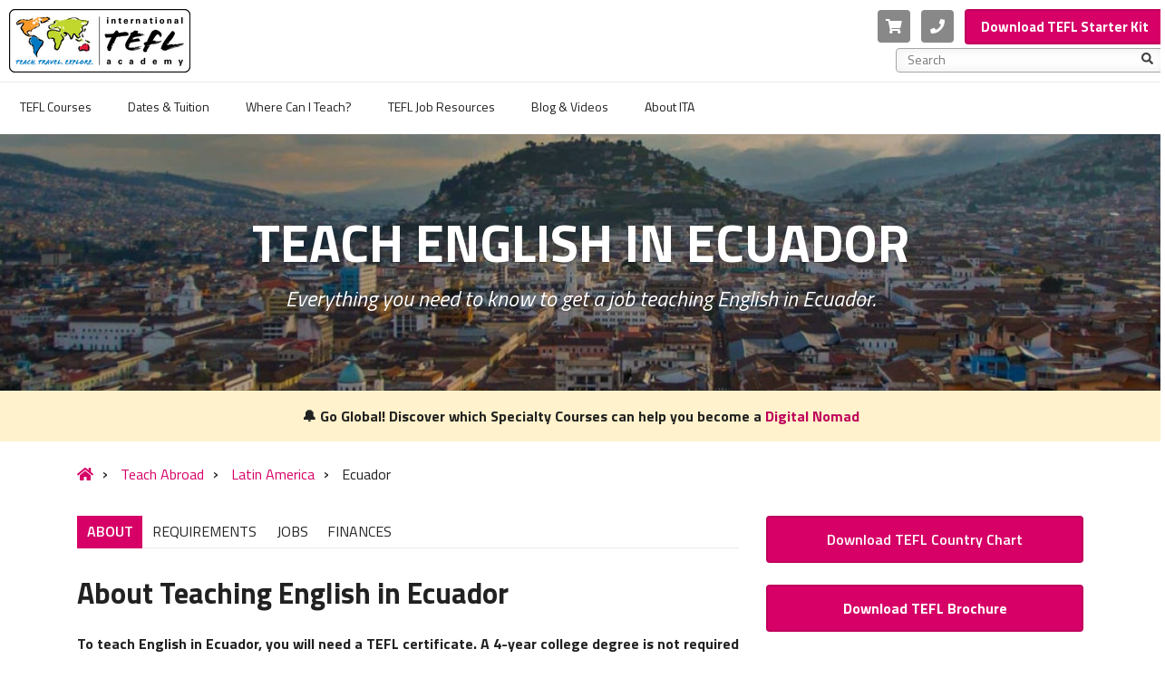

--- FILE ---
content_type: text/html; charset=UTF-8
request_url: https://www.internationalteflacademy.com/teach-english-in-ecuador
body_size: 32192
content:
<!doctype html><!--[if lt IE 7]> <html class="no-js lt-ie9 lt-ie8 lt-ie7" lang="en" > <![endif]--><!--[if IE 7]>    <html class="no-js lt-ie9 lt-ie8" lang="en" >        <![endif]--><!--[if IE 8]>    <html class="no-js lt-ie9" lang="en" >               <![endif]--><!--[if gt IE 8]><!--><html class="no-js" lang="en"><!--<![endif]--><head>
    <meta charset="utf-8">
    <meta http-equiv="X-UA-Compatible" content="IE=edge,chrome=1">
    <meta name="author" content="International TEFL Academy">
    <meta name="description" content="Learn about teaching English in Ecuador, including hiring and TEFL certification. Top TEFL jobs in Ecuador include cities like Cuenca, Quito &amp; Guayaquil.">
    <meta name="generator" content="HubSpot">

    <title>Teach English in Ecuador - English Teaching Jobs &amp; TEFL Certification</title>
    <link rel="shortcut icon" href="https://www.internationalteflacademy.com/hs-fs/file-1234707761-ico/img/favicon.ico">

  <link rel="preconnect" href="https://www.internationalteflacademy.com">
  <link rel="preconnect" href="https://cdn2.hubspot.net">
  <link rel="preconnect" href="https://f.hubspotusercontent10.net">
  <link rel="preload" href="https://www.internationalteflacademy.com/hubfs/default-image-title-banner-mobile.jpeg" as="image">

  <script>var ctaList = [];</script>
  
    
<meta name="viewport" content="width=device-width, initial-scale=1">

    

    <meta property="og:description" content="Learn about teaching English in Ecuador, including hiring and TEFL certification. Top TEFL jobs in Ecuador include cities like Cuenca, Quito &amp; Guayaquil.">
    <meta property="og:title" content="Teach English in Ecuador - English Teaching Jobs &amp; TEFL Certification">
    <meta name="twitter:description" content="Learn about teaching English in Ecuador, including hiring and TEFL certification. Top TEFL jobs in Ecuador include cities like Cuenca, Quito &amp; Guayaquil.">
    <meta name="twitter:title" content="Teach English in Ecuador - English Teaching Jobs &amp; TEFL Certification">

    

    

    <style>
a.cta_button{-moz-box-sizing:content-box !important;-webkit-box-sizing:content-box !important;box-sizing:content-box !important;vertical-align:middle}.hs-breadcrumb-menu{list-style-type:none;margin:0px 0px 0px 0px;padding:0px 0px 0px 0px}.hs-breadcrumb-menu-item{float:left;padding:10px 0px 10px 10px}.hs-breadcrumb-menu-divider:before{content:'›';padding-left:10px}.hs-featured-image-link{border:0}.hs-featured-image{float:right;margin:0 0 20px 20px;max-width:50%}@media (max-width: 568px){.hs-featured-image{float:none;margin:0;width:100%;max-width:100%}}.hs-screen-reader-text{clip:rect(1px, 1px, 1px, 1px);height:1px;overflow:hidden;position:absolute !important;width:1px}
</style>

<link rel="stylesheet" href="https://www.internationalteflacademy.com/hubfs/hub_generated/module_assets/1/185512960150/1740826358464/module_ITA-Search-Input.min.css">

<style>
  #hs_cos_wrapper_module_173858078309693 .hs-search-field__bar>form { border-radius:px; }

#hs_cos_wrapper_module_173858078309693 .hs-search-field__bar>form>label {}

#hs_cos_wrapper_module_173858078309693 .hs-search-field__bar>form>.hs-search-field__input { border-radius:px; }

#hs_cos_wrapper_module_173858078309693 .hs-search-field__button { border-radius:px; }

#hs_cos_wrapper_module_173858078309693 .hs-search-field__button:hover,
#hs_cos_wrapper_module_173858078309693 .hs-search-field__button:focus {}

#hs_cos_wrapper_module_173858078309693 .hs-search-field__button:active {}

#hs_cos_wrapper_module_173858078309693 .hs-search-field--open .hs-search-field__suggestions { border-radius:px; }

#hs_cos_wrapper_module_173858078309693 .hs-search-field--open .hs-search-field__suggestions a {}

#hs_cos_wrapper_module_173858078309693 .hs-search-field--open .hs-search-field__suggestions a:hover {}

</style>


<style>
  #hs_cos_wrapper_module_1738580895831150 .hs-search-field__bar>form { border-radius:px; }

#hs_cos_wrapper_module_1738580895831150 .hs-search-field__bar>form>label {}

#hs_cos_wrapper_module_1738580895831150 .hs-search-field__bar>form>.hs-search-field__input { border-radius:px; }

#hs_cos_wrapper_module_1738580895831150 .hs-search-field__button { border-radius:px; }

#hs_cos_wrapper_module_1738580895831150 .hs-search-field__button:hover,
#hs_cos_wrapper_module_1738580895831150 .hs-search-field__button:focus {}

#hs_cos_wrapper_module_1738580895831150 .hs-search-field__button:active {}

#hs_cos_wrapper_module_1738580895831150 .hs-search-field--open .hs-search-field__suggestions { border-radius:px; }

#hs_cos_wrapper_module_1738580895831150 .hs-search-field--open .hs-search-field__suggestions a {}

#hs_cos_wrapper_module_1738580895831150 .hs-search-field--open .hs-search-field__suggestions a:hover {}

</style>

<link rel="stylesheet" href="https://www.internationalteflacademy.com/hubfs/hub_generated/module_assets/1/28277521673/1741881734644/module_JM_-_Logo_Farm.min.css">
<link rel="stylesheet" href="https://www.internationalteflacademy.com/hubfs/hub_generated/module_assets/1/66550763438/1741881750885/module_JM_-_Footer_Form.min.css">

    
  <script data-search_input-config="config_module_173858078309693" type="application/json">
  {
    "autosuggest_results_message": "Results for \u201C[[search_term]]\u201D",
    "autosuggest_no_results_message": "There are no autosuggest results for \u201C[[search_term]]\u201D",
    "sr_empty_search_field_message": "There are no suggestions because the search field is empty.",
    "sr_autosuggest_results_message": "There are currently [[number_of_results]] auto-suggested results for [[search_term]]. Navigate to the results list by pressing the down arrow key, or press return to search for all results.",
    "sr_search_field_aria_label": "This is a search field with an auto-suggest feature attached.",
    "sr_search_button_aria_label": "Search"
  }
  </script>

  <script id="hs-search-input__valid-content-types" type="application/json">
    [
      
        "SITE_PAGE",
      
        "LANDING_PAGE",
      
        "BLOG_POST",
      
        "LISTING_PAGE",
      
        "KNOWLEDGE_ARTICLE",
      
        "HS_CASE_STUDY"
      
    ]
  </script>


  <script data-search_input-config="config_module_1738580895831150" type="application/json">
  {
    "autosuggest_results_message": "Results for \u201C[[search_term]]\u201D",
    "autosuggest_no_results_message": "There are no autosuggest results for \u201C[[search_term]]\u201D",
    "sr_empty_search_field_message": "There are no suggestions because the search field is empty.",
    "sr_autosuggest_results_message": "There are currently [[number_of_results]] auto-suggested results for [[search_term]]. Navigate to the results list by pressing the down arrow key, or press return to search for all results.",
    "sr_search_field_aria_label": "This is a search field with an auto-suggest feature attached.",
    "sr_search_button_aria_label": "Search"
  }
  </script>

  <script id="hs-search-input__valid-content-types" type="application/json">
    [
      
        "SITE_PAGE",
      
        "LANDING_PAGE",
      
        "BLOG_POST",
      
        "LISTING_PAGE",
      
        "KNOWLEDGE_ARTICLE",
      
        "HS_CASE_STUDY"
      
    ]
  </script>



    
    <link rel="canonical" href="https://www.internationalteflacademy.com/teach-english-in-ecuador">

<link rel="preconnect" crossorigin href="https://www.googletagmanager.com/">
<!-- Google Tag Manager -->
<link rel="stylesheet" href="https://fonts.googleapis.com/css?family=Titillium+Web:400,400i,600,700,700i&amp;display=swap">

<script>(function(w,d,s,l,i){w[l]=w[l]||[];w[l].push({'gtm.start':
new Date().getTime(),event:'gtm.js'});var f=d.getElementsByTagName(s)[0],
j=d.createElement(s),dl=l!='dataLayer'?'&l='+l:'';j.async=true;j.src=
'https://www.googletagmanager.com/gtm.js?id='+i+dl;f.parentNode.insertBefore(j,f);
})(window,document,'script','dataLayer','GTM-TV2BBJ7');</script>
<!-- End Google Tag Manager -->

<script>  var dataLayer = [{    hs_analytics_source_data_1: "",    hs_analytics_source_data_2: "",    hs_analytics_source: "",               lifecyclestage: "",     age__c: "",    educational_level__c: "",    citizenship__c: "",    hs_lifecyclestage_customer_date: "",    hs_lifecyclestage_lead_date: "",    createdate: "",    total_revenue: "",    days_to_close: "",    recent_deal_amount: "",    hs_analytics_first_url: "",  }]</script>

<style> 
.mobile-menu-hidden .site-header__toggle {
  visibility: hidden;
}
input[type=number]::-webkit-inner-spin-button,
input[type=number]::-webkit-outer-spin-button{ 
-webkit-appearance: none; margin: 0;}</style>

<link href="https://cdn.jsdelivr.net/npm/select2@4.0.13/dist/css/select2.min.css" rel="preload" as="style" onload="this.rel = 'stylesheet'">

<meta property="og:image" content="https://www.internationalteflacademy.com/hubfs/Quito%20-%20Ecuador%20-%20Partner%20TEFL%20School%205-249861-edited.jpg">
<meta property="og:image:width" content="400">
<meta property="og:image:height" content="300">
<meta property="og:image:alt" content="TEFL Ecuador">
<meta name="twitter:image" content="https://www.internationalteflacademy.com/hubfs/Quito%20-%20Ecuador%20-%20Partner%20TEFL%20School%205-249861-edited.jpg">
<meta name="twitter:image:alt" content="TEFL Ecuador">

<meta property="og:url" content="https://www.internationalteflacademy.com/teach-english-in-ecuador">
<meta name="twitter:card" content="summary_large_image">
<meta http-equiv="content-language" content="en">
<link rel="stylesheet" href="https://www.internationalteflacademy.com/hubfs/hub_generated/template_assets/1/840486431/1741796207669/template_Hs_Default_Custom_Style.min.css">




  
    <script id="dynamicStyles">!function(e,t){var s=e.createElement("link");s.href="https://f.hubspotusercontent10.net/hubfs/67369/leanlabs/css/font-awesome-5.min.css",t.navigator.userAgent.toLowerCase().indexOf("firefox")>-1?s.rel="stylesheet":(s.rel="preload",s.as="style",s.onload=function(){var e=this;setTimeout(function(){e.rel="stylesheet"},1600)});var o=e.getElementById("dynamicStyles");e.head.insertBefore(s,o)}(document,window);</script>
    

    <link rel="stylesheet" href="https://www.internationalteflacademy.com/hubfs/hub_generated/template_assets/1/63725147652/1765316112083/template_ita_shared_new.min.css">
<link rel="stylesheet" href="https://www.internationalteflacademy.com/hubfs/hub_generated/template_assets/1/39177877965/1741796279943/template_ita_home.min.css">


    <script type="application/ld+json">
{
    "@context": "http://schema.org",
    "@type": "WebPage",
    "@id": "https://www.internationalteflacademy.com/teach-english-in-ecuador",
    "name": "Teach English in Ecuador - English Teaching Jobs & TEFL Certification",
    "description": "Learn about teaching English in Ecuador, including hiring and TEFL certification. Top TEFL jobs in Ecuador include cities like Cuenca, Quito & Guayaquil.",
   "publisher": {
        "@type": "Organization",
        "name": "International TEFL Academy",
        "logo": {
          "@type": "ImageObject",
          "url": "https://www.internationalteflacademy.com/hubfs/leanlabs/img/global/logo-4.png"
        }
            }   
   }
}
</script>
<script type="application/ld+json">
    {
      "@context": "https://schema.org",
      "@type": "BreadcrumbList",
      "itemListElement":
      [
                {
          "@type": "ListItem",
          "position": 1,
          "name": "Home",
          "item": "https://www.internationalteflacademy.com/"
        },                {
          "@type": "ListItem",
          "position": 2,
          "name": "Teach Abroad",
          "item": "https://www.internationalteflacademy.com/teach-english-abroad-overseas-foreign-country"
        },                {
          "@type": "ListItem",
          "position": 3,
          "name": "Latin America",
          "item": "https://www.internationalteflacademy.com/latin-america-english-teaching-abroad-job-index"
        },                {
          "@type": "ListItem",
          "position": 4,
          "name": "Ecuador"
        }              ]
    }
  </script>
<script type="application/ld+json">{"@context":"https://schema.org","@type":"FAQPage","mainEntity":[{"@type":"Question","name":"How do I become a teacher in Ecuador?","acceptedAnswer":{"@type":"Answer","text":"<p>To teach English in Ecuador, make sure you understand what is and is not required:</p>\n<p><strong>Required:</strong></p>\n<ul>\n<li>A TEFL certification</li>\n<li>Understanding of the types of English teaching jobs that are available</li>\n<li>\n<p>Savings for start-up costs</p>\n</li>\n</ul>\n<p><strong>Not Required:</strong></p>\n<ul>\n<li>A four-year college degree is&nbsp;<strong>not</strong>&nbsp;required&nbsp;to secure a job in Ecuador, however, it is still strongly preferred by some employers. If you do not have a degree, you should be prepared for a more competitive job search.</li>\n<li>You&nbsp;<strong>do not</strong>&nbsp;need to be a native English speaker, but you will be expected to be fluent in English and speak at a native level to be considered for teaching jobs.&nbsp;Citizenship from the USA, Canada, UK, Ireland, Australia, New Zealand, and South Africa is typically preferred by some employers but is not a legal requirement.</li>\n</ul>\n<p><strong>Read more: </strong><a href=\"/blog/requirements-for-teaching-english-in-ecuador\" >What qualifications do you need to teach English in Ecuador?</a></p>"}},{"@type":"Question","name":"How much do English teachers earn in Ecuador?","acceptedAnswer":{"@type":"Answer","text":"<p><strong>English teachers in Ecuador can expect to make the equivalent of $500-$800 USD per month</strong>. Typically, teachers can expect to support themselves and live comfortably, but not necessarily to save substantial amounts. If you are hustling and taking on private tutoring lessons and/or teaching English online in addition to your regular teaching schedule, you may increase your ability to save.</p>\n<p><strong>Read more: </strong><a href=\"/blog/how-much-salary-do-english-teachers-make-in-ecuador\" >How Much Salary Do English Teachers Get Paid in Ecuador?</a></p>"}},{"@type":"Question","name":"What are my job opportunities for teaching English in Ecuador?","acceptedAnswer":{"@type":"Answer","text":"<p>English teachers in Ecuador can typically expect to find jobs in February-March &amp; July- August. Most English teachers interview on the ground and in person. The most common teaching jobs in Ecuador include teaching adults or children in private language schools; private tutoring for both children and adults, teaching Business English to adults, and teaching English online.</p>"}},{"@type":"Question","name":"What type of visa do I need to teach English in Ecuador?","acceptedAnswer":{"@type":"Answer","text":"<p>The&nbsp;type of visa&nbsp;you'll need in Ecuador (and how you get that visa) will depend on your nationality, teaching job, and perhaps other factors like whether you get your job in advance of your arrival, or if you get hired locally in Ecuador.&nbsp;</p>\n<p>Most foreign English teachers in Ecuador teach either on a Volunteer visa or a Professional visa.&nbsp;&nbsp;</p>\n<p>Be sure to speak to an International TEFL Academy Advisor by calling 773-634-9900 to discuss your specific questions and concerns about your visa for teaching English in Ecuador.</p>\n<p><strong>Read More:</strong> <a href=\"https://www.internationalteflacademy.com/blog/what-type-of-visa-can-i-use-to-teach-english-in-ecuador\" rel=\"noopener\" target=\"_blank\">What Type of Visa Can I Use to Teach English in Ecuador?</a></p>"}}]}</script>

</head>
<body class="page--country-profile   hs-content-id-34806975431 hs-site-page page hs-content-path-teach-english-in-ecuador hs-content-name-ecuador-country-profile  " style="">
    <div class="header-container-wrapper">
    <div class="header-container container-fluid">

<div class="row-fluid-wrapper row-depth-1 row-number-1 ">
<div class="row-fluid ">
<div class="span12 widget-span widget-type-global_group " style="" data-widget-type="global_group" data-x="0" data-w="12">
<div class="" data-global-widget-path="generated_global_groups/62046826513.html"><div class="row-fluid-wrapper row-depth-1 row-number-1 ">
<div class="row-fluid ">
<div id="siteHeader" class="span12 widget-span widget-type-cell site-header unified-menu" style="" data-widget-type="cell" data-x="0" data-w="12">

<div class="row-fluid-wrapper row-depth-1 row-number-2 ">
<div class="row-fluid ">
<div id="site_unified_header" class="span12 widget-span widget-type-cell site-header__main mobile-menu-hidden" style="" data-widget-type="cell" data-x="0" data-w="12">

<div class="row-fluid-wrapper row-depth-1 row-number-3 ">
<div class="row-fluid ">
<div class="span12 widget-span widget-type-cell site-header__top" style="" data-widget-type="cell" data-x="0" data-w="12">

<div class="row-fluid-wrapper row-depth-1 row-number-4 ">
<div class="row-fluid ">
<div class="span12 widget-span widget-type-cell container-fl items-center" style="" data-widget-type="cell" data-x="0" data-w="12">

<div class="row-fluid-wrapper row-depth-2 row-number-1 ">
<div class="row-fluid ">
<div class="span4 widget-span widget-type-custom_widget site-header__logo" style="" data-widget-type="custom_widget" data-x="0" data-w="4">
<div id="hs_cos_wrapper_module_401136800" class="hs_cos_wrapper hs_cos_wrapper_widget hs_cos_wrapper_type_module widget-type-logo" style="" data-hs-cos-general-type="widget" data-hs-cos-type="module">
  



<a href="/" id="desktop-logo">
  <style>#desktop-logo img.lazy:not(.loaded){border: 1px solid #020202;border-radius: 8px;}</style>
  
  <img src="https://www.internationalteflacademy.com/hubfs/logo/logo_200x70.png" alt="logo">
<!--   <img src="https://www.internationalteflacademy.com/hubfs/logo/logo_200x70.png" alt="logo" /> -->
</a></div>

</div><!--end widget-span -->
<div class="span8 widget-span widget-type-cell ssg-main-box" style="" data-widget-type="cell" data-x="4" data-w="8">

<div class="row-fluid-wrapper row-depth-2 row-number-2 ">
<div class="row-fluid ">
<div class="span12 widget-span widget-type-custom_widget site-header__info" style="" data-widget-type="custom_widget" data-x="0" data-w="12">
<div id="hs_cos_wrapper_module_335824635" class="hs_cos_wrapper hs_cos_wrapper_widget hs_cos_wrapper_type_module" style="" data-hs-cos-general-type="widget" data-hs-cos-type="module"><ul class="site-header__social">
<!-- 	<li><a href="https://www.facebook.com/IntTEFLAcademy" target="_blank" rel="nofollow" class="social-btn a-facebook"><span>Facebook</span></a></li> -->
<!-- 	<li><a href="https://www.instagram.com/intteflacademy/" target="_blank" rel="nofollow" class="social-btn a-instagram"><span>Instagram</span></a></li> -->
<!-- 	<li><a href="https://www.youtube.com/user/intteflacademy" target="_blank" rel="nofollow" class="social-btn a-youtube"><span>YouTube</span></a></li> -->
<li><a href="https://ita.arlo.co/checkout" class="social-btn a-cart" rel="nofollow noopener"><span>Cart</span></a></li>  
<li>
<a href="#" class="social-btn a-phone"><span>Phone</span></a>
<div class="phone-content">
<p>Toll Free: <a href="tel:+17736349900">773-634-9900</a></p>
<p class="separator">OR</p>
<p><!--HubSpot Call-to-Action Code --><span class="hs-cta-wrapper" id="hs-cta-wrapper-35dca8ba-7ee5-4d34-9422-bf4f53ebf272"><span class="hs-cta-node hs-cta-35dca8ba-7ee5-4d34-9422-bf4f53ebf272" id="hs-cta-35dca8ba-7ee5-4d34-9422-bf4f53ebf272"><!--[if lte IE 8]><div id="hs-cta-ie-element"></div><![endif]--><a href="https://cta-redirect.hubspot.com/cta/redirect/67369/35dca8ba-7ee5-4d34-9422-bf4f53ebf272" target="_blank" rel="noopener"><img class="hs-cta-img" id="hs-cta-img-35dca8ba-7ee5-4d34-9422-bf4f53ebf272" style="border-width:0px;" src="https://no-cache.hubspot.com/cta/default/67369/35dca8ba-7ee5-4d34-9422-bf4f53ebf272.png" alt="Request a Call Back&nbsp;"></a></span><script charset="utf-8" src="/hs/cta/cta/current.js"></script><script type="text/javascript"> hbspt.cta._relativeUrls=true;hbspt.cta.load(67369, '35dca8ba-7ee5-4d34-9422-bf4f53ebf272', {"useNewLoader":"true","region":"na1"}); </script></span><!-- end HubSpot Call-to-Action Code --></p>
</div>
</li>
<li><!--HubSpot Call-to-Action Code --><span class="hs-cta-wrapper" id="hs-cta-wrapper-13003125-7bfb-44bd-b2d0-b577feb14105"><span class="hs-cta-node hs-cta-13003125-7bfb-44bd-b2d0-b577feb14105" id="hs-cta-13003125-7bfb-44bd-b2d0-b577feb14105"><!--[if lte IE 8]><div id="hs-cta-ie-element"></div><![endif]--><a href="https://cta-redirect.hubspot.com/cta/redirect/67369/13003125-7bfb-44bd-b2d0-b577feb14105"><img class="hs-cta-img" id="hs-cta-img-13003125-7bfb-44bd-b2d0-b577feb14105" style="border-width:0px;" src="https://no-cache.hubspot.com/cta/default/67369/13003125-7bfb-44bd-b2d0-b577feb14105.png" alt="Download TEFL Starter Kit"></a></span><script charset="utf-8" src="/hs/cta/cta/current.js"></script><script type="text/javascript"> hbspt.cta._relativeUrls=true;hbspt.cta.load(67369, '13003125-7bfb-44bd-b2d0-b577feb14105', {"useNewLoader":"true","region":"na1"}); </script></span><!-- end HubSpot Call-to-Action Code --></li>
</ul>
<!--<div class="site-header__search">
<div id="nav-search-box"></div>
</div>--></div>

   </div><!--end widget-span -->
    </div><!--end row-->
</div><!--end row-wrapper -->

<div class="row-fluid-wrapper row-depth-2 row-number-3 ">
<div class="row-fluid ">
<div class="span12 widget-span widget-type-custom_widget " style="" data-widget-type="custom_widget" data-x="0" data-w="12">
<div id="hs_cos_wrapper_module_173858078309693" class="hs_cos_wrapper hs_cos_wrapper_widget hs_cos_wrapper_type_module" style="" data-hs-cos-general-type="widget" data-hs-cos-type="module">












  












<div class="hs-search-field">
    <div class="hs-search-field__bar hs-search-field__bar--button-inline  ">
      <form data-hs-do-not-collect="true" class="hs-search-field__form" action="/hs-search-results">

        <label class="hs-search-field__label show-for-sr" for="module_173858078309693-input">This is a search field with an auto-suggest feature attached.</label>

        <input role="combobox" aria-expanded="false" aria-controls="autocomplete-results" aria-label="This is a search field with an auto-suggest feature attached." type="search" class="hs-search-field__input" id="module_173858078309693-input" name="q" autocomplete="off" aria-autocomplete="list" placeholder="Search">

        
          
            <input type="hidden" name="type" value="SITE_PAGE">
          
        
          
        
          
            <input type="hidden" name="type" value="BLOG_POST">
          
        
          
            <input type="hidden" name="type" value="LISTING_PAGE">
          
        
          
        
          
        

        

        <button class="hs-search-field__button " aria-label="Search">
          <span id="hs_cos_wrapper_module_173858078309693_" class="hs_cos_wrapper hs_cos_wrapper_widget hs_cos_wrapper_type_icon" style="" data-hs-cos-general-type="widget" data-hs-cos-type="icon"><svg version="1.0" xmlns="http://www.w3.org/2000/svg" viewbox="0 0 512 512" aria-hidden="true"><g id="search1_layer"><path d="M505 442.7L405.3 343c-4.5-4.5-10.6-7-17-7H372c27.6-35.3 44-79.7 44-128C416 93.1 322.9 0 208 0S0 93.1 0 208s93.1 208 208 208c48.3 0 92.7-16.4 128-44v16.3c0 6.4 2.5 12.5 7 17l99.7 99.7c9.4 9.4 24.6 9.4 33.9 0l28.3-28.3c9.4-9.4 9.4-24.6.1-34zM208 336c-70.7 0-128-57.2-128-128 0-70.7 57.2-128 128-128 70.7 0 128 57.2 128 128 0 70.7-57.2 128-128 128z" /></g></svg></span>
           </button>
        <div class="hs-search-field__suggestions-container ">
          <ul id="autocomplete-results" role="listbox" aria-label="term" class="hs-search-field__suggestions">
            
              <li role="option" tabindex="-1" aria-posinset="1" aria-setsize="0" class="results-for show-for-sr">There are no suggestions because the search field is empty.</li>
            
          </ul>
        </div>
      </form>
    </div>
    <div id="sr-messenger" class="hs-search-sr-message-container show-for-sr" role="status" aria-live="polite" aria-atomic="true">
    </div>
</div>

</div>

   </div><!--end widget-span -->
    </div><!--end row-->
</div><!--end row-wrapper -->

</div><!--end widget-span -->
</div><!--end row-->
</div><!--end row-wrapper -->

</div><!--end widget-span -->
</div><!--end row-->
</div><!--end row-wrapper -->

</div><!--end widget-span -->
</div><!--end row-->
</div><!--end row-wrapper -->

<div class="row-fluid-wrapper row-depth-1 row-number-1 ">
<div class="row-fluid ">
<div class="span12 widget-span widget-type-cell site-header__bottom" style="" data-widget-type="cell" data-x="0" data-w="12">

<div class="row-fluid-wrapper row-depth-1 row-number-2 ">
<div class="row-fluid ">
<div class="span12 widget-span widget-type-cell container-fl items-center" style="" data-widget-type="cell" data-x="0" data-w="12">

<div class="row-fluid-wrapper row-depth-2 row-number-1 ">
<div class="row-fluid ">
<div class="span4 widget-span widget-type-custom_widget site-header__logo scrolled-invisible" style="" data-widget-type="custom_widget" data-x="0" data-w="4">
<div id="hs_cos_wrapper_module_200914182" class="hs_cos_wrapper hs_cos_wrapper_widget hs_cos_wrapper_type_module" style="" data-hs-cos-general-type="widget" data-hs-cos-type="module"><a href="https://www.internationalteflacademy.com/">
<!-- 	<img src="https://www.internationalteflacademy.com/hubfs/loader.svg" data-src="https://www.internationalteflacademy.com/hubfs/logo/logo_43x50.jpg" alt="International TEFL Academy" class="logoSmall lazy"> -->
<!-- 	<img src="https://www.internationalteflacademy.com/hubfs/loader.svg" data-src="https://www.internationalteflacademy.com/hubfs/logo/logo_145x50.png" alt="International TEFL Academy" class="logoLarge lazy"> -->
<img src="https://www.internationalteflacademy.com/hubfs/logo/logo_43x50.jpg" alt="International TEFL Academy" class="logoSmall">
<img src="https://www.internationalteflacademy.com/hubfs/logo/logo_145x50.png" alt="International TEFL Academy" class="logoLarge">
</a></div>

</div><!--end widget-span -->
<div class="span4 widget-span widget-type-custom_widget site-header__cta scrolled-invisible" style="" data-widget-type="custom_widget" data-x="4" data-w="4">
<div id="hs_cos_wrapper_module_472479591" class="hs_cos_wrapper hs_cos_wrapper_widget hs_cos_wrapper_type_module widget-type-cta" style="" data-hs-cos-general-type="widget" data-hs-cos-type="module"><span id="hs_cos_wrapper_module_472479591_" class="hs_cos_wrapper hs_cos_wrapper_widget hs_cos_wrapper_type_cta" style="" data-hs-cos-general-type="widget" data-hs-cos-type="cta"><!--HubSpot Call-to-Action Code --><span class="hs-cta-wrapper" id="hs-cta-wrapper-13003125-7bfb-44bd-b2d0-b577feb14105"><span class="hs-cta-node hs-cta-13003125-7bfb-44bd-b2d0-b577feb14105" id="hs-cta-13003125-7bfb-44bd-b2d0-b577feb14105"><!--[if lte IE 8]><div id="hs-cta-ie-element"></div><![endif]--><a href="https://cta-redirect.hubspot.com/cta/redirect/67369/13003125-7bfb-44bd-b2d0-b577feb14105"><img class="hs-cta-img" id="hs-cta-img-13003125-7bfb-44bd-b2d0-b577feb14105" style="border-width:0px;" src="https://no-cache.hubspot.com/cta/default/67369/13003125-7bfb-44bd-b2d0-b577feb14105.png" alt="Download TEFL Starter Kit"></a></span><script charset="utf-8" src="/hs/cta/cta/current.js"></script><script type="text/javascript"> hbspt.cta._relativeUrls=true;hbspt.cta.load(67369, '13003125-7bfb-44bd-b2d0-b577feb14105', {"useNewLoader":"true","region":"na1"}); </script></span><!-- end HubSpot Call-to-Action Code --></span></div>

</div><!--end widget-span -->
<div class="span4 widget-span widget-type-custom_widget site-header__info" style="" data-widget-type="custom_widget" data-x="8" data-w="4">
<div id="hs_cos_wrapper_module_190679931" class="hs_cos_wrapper hs_cos_wrapper_widget hs_cos_wrapper_type_module" style="" data-hs-cos-general-type="widget" data-hs-cos-type="module"><ul class="site-header__social">
<li><a href="https://ita.arlo.co/checkout" class="social-btn a-cart" rel="nofollow noopener"><span>Cart</span></a></li>  
<li>
<a href="#" class="social-btn a-phone"><span>Phone</span></a>
<div class="phone-content">
<p>Toll Free: <a href="tel:+17736349900">773-634-9900</a></p>
<p class="separator">OR</p>
<p><!--HubSpot Call-to-Action Code --><span class="hs-cta-wrapper" id="hs-cta-wrapper-35dca8ba-7ee5-4d34-9422-bf4f53ebf272"><span class="hs-cta-node hs-cta-35dca8ba-7ee5-4d34-9422-bf4f53ebf272" id="hs-cta-35dca8ba-7ee5-4d34-9422-bf4f53ebf272"><!--[if lte IE 8]><div id="hs-cta-ie-element"></div><![endif]--><a href="https://cta-redirect.hubspot.com/cta/redirect/67369/35dca8ba-7ee5-4d34-9422-bf4f53ebf272" target="_blank" rel="noopener"><img class="hs-cta-img" id="hs-cta-img-35dca8ba-7ee5-4d34-9422-bf4f53ebf272" style="border-width:0px;" src="https://no-cache.hubspot.com/cta/default/67369/35dca8ba-7ee5-4d34-9422-bf4f53ebf272.png" alt="Request a Call Back&nbsp;"></a></span><script charset="utf-8" src="/hs/cta/cta/current.js"></script><script type="text/javascript"> hbspt.cta._relativeUrls=true;hbspt.cta.load(67369, '35dca8ba-7ee5-4d34-9422-bf4f53ebf272', {"useNewLoader":"true","region":"na1"}); </script></span><!-- end HubSpot Call-to-Action Code --></p>
</div>
</li>
<li>
<a href="#" class="social-btn a-search"><span>Search</span></a>
<!--<div class="search-content site-header__search">
<div id="nav-search-box-1"></div>
</div>-->
</li>
</ul>
<button class="site-header__toggle menu-open" title="Menu"><span></span></button>
<button class="site-header__toggle menu-close" title="Menu"></button></div>

</div><!--end widget-span -->
</div><!--end row-->
</div><!--end row-wrapper -->

<div class="row-fluid-wrapper row-depth-2 row-number-2 ">
<div class="row-fluid ">
<div class="span12 widget-span widget-type-custom_widget search-content site-header__search" style="" data-widget-type="custom_widget" data-x="0" data-w="12">
<div id="hs_cos_wrapper_module_1738580895831150" class="hs_cos_wrapper hs_cos_wrapper_widget hs_cos_wrapper_type_module" style="" data-hs-cos-general-type="widget" data-hs-cos-type="module">












  












<div class="hs-search-field">
    <div class="hs-search-field__bar hs-search-field__bar--button-inline  ">
      <form data-hs-do-not-collect="true" class="hs-search-field__form" action="/hs-search-results">

        <label class="hs-search-field__label show-for-sr" for="module_1738580895831150-input">This is a search field with an auto-suggest feature attached.</label>

        <input role="combobox" aria-expanded="false" aria-controls="autocomplete-results" aria-label="This is a search field with an auto-suggest feature attached." type="search" class="hs-search-field__input" id="module_1738580895831150-input" name="q" autocomplete="off" aria-autocomplete="list" placeholder="Search">

        
          
            <input type="hidden" name="type" value="SITE_PAGE">
          
        
          
        
          
            <input type="hidden" name="type" value="BLOG_POST">
          
        
          
            <input type="hidden" name="type" value="LISTING_PAGE">
          
        
          
        
          
        

        

        <button class="hs-search-field__button " aria-label="Search">
          <span id="hs_cos_wrapper_module_1738580895831150_" class="hs_cos_wrapper hs_cos_wrapper_widget hs_cos_wrapper_type_icon" style="" data-hs-cos-general-type="widget" data-hs-cos-type="icon"><svg version="1.0" xmlns="http://www.w3.org/2000/svg" viewbox="0 0 512 512" aria-hidden="true"><g id="search2_layer"><path d="M505 442.7L405.3 343c-4.5-4.5-10.6-7-17-7H372c27.6-35.3 44-79.7 44-128C416 93.1 322.9 0 208 0S0 93.1 0 208s93.1 208 208 208c48.3 0 92.7-16.4 128-44v16.3c0 6.4 2.5 12.5 7 17l99.7 99.7c9.4 9.4 24.6 9.4 33.9 0l28.3-28.3c9.4-9.4 9.4-24.6.1-34zM208 336c-70.7 0-128-57.2-128-128 0-70.7 57.2-128 128-128 70.7 0 128 57.2 128 128 0 70.7-57.2 128-128 128z" /></g></svg></span>
           </button>
        <div class="hs-search-field__suggestions-container ">
          <ul id="autocomplete-results" role="listbox" aria-label="term" class="hs-search-field__suggestions">
            
              <li role="option" tabindex="-1" aria-posinset="1" aria-setsize="0" class="results-for show-for-sr">There are no suggestions because the search field is empty.</li>
            
          </ul>
        </div>
      </form>
    </div>
    <div id="sr-messenger" class="hs-search-sr-message-container show-for-sr" role="status" aria-live="polite" aria-atomic="true">
    </div>
</div>

</div>

</div><!--end widget-span -->
</div><!--end row-->
</div><!--end row-wrapper -->

<div class="row-fluid-wrapper row-depth-2 row-number-3 ">
<div class="row-fluid ">
<div class="span2 widget-span widget-type-custom_widget site-header__logo small-hide" style="" data-widget-type="custom_widget" data-x="0" data-w="2">
<div id="hs_cos_wrapper_module_159582627" class="hs_cos_wrapper hs_cos_wrapper_widget hs_cos_wrapper_type_module widget-type-logo" style="" data-hs-cos-general-type="widget" data-hs-cos-type="module">
  




<a href="/">
  <img class="lazy large-sc-logo" src="[data-uri]" data-src="https://www.internationalteflacademy.com/hubfs/logo/logo_145x50.png" alt="logo">
  <img class="lazy small-sc-logo" src="https://www.internationalteflacademy.com/hubfs/logo/logo_43x50.jpg" data-src="https://www.internationalteflacademy.com/hubfs/logo/logo_43x50.jpg" alt="International TEFL Academy" style="display: none;">
</a></div>

</div><!--end widget-span -->
<div class="span8 widget-span widget-type-custom_widget site-header__menu site-header__menu--large" style="" data-widget-type="custom_widget" data-x="2" data-w="8">
<div id="hs_cos_wrapper_module_164371786348726" class="hs_cos_wrapper hs_cos_wrapper_widget hs_cos_wrapper_type_module widget-type-menu" style="" data-hs-cos-general-type="widget" data-hs-cos-type="module">
<span id="hs_cos_wrapper_module_164371786348726_" class="hs_cos_wrapper hs_cos_wrapper_widget hs_cos_wrapper_type_menu" style="" data-hs-cos-general-type="widget" data-hs-cos-type="menu"><div id="hs_menu_wrapper_module_164371786348726_" class="hs-menu-wrapper active-branch flyouts hs-menu-flow-horizontal" role="navigation" data-sitemap-name="default" data-menu-id="64268944961" aria-label="Navigation Menu">
 <ul role="menu">
  <li class="hs-menu-item hs-menu-depth-1 hs-item-has-children" role="none"><a href="https://www.internationalteflacademy.com/tesol-tefl-international-class-locations-new-rd" aria-haspopup="true" aria-expanded="false" role="menuitem">TEFL Courses</a>
   <ul role="menu" class="hs-menu-children-wrapper">
    <li class="hs-menu-item hs-menu-depth-2" role="none"><a href="https://www.internationalteflacademy.com/blog/what-is-tefl-and-what-is-tefl-certification" role="menuitem">What is TEFL?<span class="arrow-circle"></span><p> Understand the ins &amp; outs of TEFL</p></a></li>
    <li class="hs-menu-item hs-menu-depth-2 hs-item-has-children" role="none"><a href="https://www.internationalteflacademy.com/accredited-tefl-certification-online" role="menuitem">Online TEFL Courses<span class="arrow-circle"></span><p>100% online + hands-on teaching experience</p></a>
     <ul role="menu" class="hs-menu-children-wrapper">
      <li class="hs-menu-item hs-menu-depth-3" role="none"><a href="https://www.internationalteflacademy.com/online-tefl-online-tesol-certification-courses" role="menuitem">11-Week Part-Time<small>BEST-SELLER</small></a></li>
      <li class="hs-menu-item hs-menu-depth-3" role="none"><a href="https://www.internationalteflacademy.com/4-week-intensive-tefl-certification-online" role="menuitem">4-Week Full-Time</a></li>
     </ul></li>
    <li class="hs-menu-item hs-menu-depth-2 hs-item-has-children" role="none"><a href="https://www.internationalteflacademy.com/tesol-tefl-international-class-locations-new-rd" role="menuitem">In-Person TEFL Courses<span class="arrow-circle"></span><p> TEFL Courses in 20+ locations worldwide</p></a>
     <ul role="menu" class="hs-menu-children-wrapper">
      <li class="hs-menu-item hs-menu-depth-3" role="none"><a href="https://www.internationalteflacademy.com/asia-tefl-tesol-class-index" role="menuitem">TEFL Courses in Asia<small>NEW LOCATIONS</small></a></li>
      <li class="hs-menu-item hs-menu-depth-3" role="none"><a href="https://www.internationalteflacademy.com/europe-tesol-tefl-class-index-teaching-english-europe" role="menuitem">TEFL Courses in Europe</a></li>
      <li class="hs-menu-item hs-menu-depth-3" role="none"><a href="https://www.internationalteflacademy.com/latin-america-tefl-tesol-class-index" role="menuitem">TEFL Courses in Latin America</a></li>
     </ul></li>
    <li class="hs-menu-item hs-menu-depth-2 hs-item-has-children" role="none"><a href="https://www.internationalteflacademy.com/specialty-tefl-class-index" role="menuitem">Specialty Courses<span class="arrow-circle"></span><p> Boost your TEFL career with these advanced courses</p></a>
     <ul role="menu" class="hs-menu-children-wrapper">
      <li class="hs-menu-item hs-menu-depth-3" role="none"><a href="https://www.internationalteflacademy.com/teaching-test-prep-specialty-course" role="menuitem">Test Prep Skills <small>NEW</small></a></li>
      <li class="hs-menu-item hs-menu-depth-3" role="none"><a href="https://www.internationalteflacademy.com/teaching-english-online-specialty-course" role="menuitem">Teach English Online <small>POPULAR</small></a></li>
     </ul></li>
    <li class="hs-menu-item hs-menu-depth-2" role="none"><a href="https://www.internationalteflacademy.com/student-visa-teach-programs-index" role="menuitem">Visa Programs for Teaching in Europe<span class="arrow-circle"></span><p>Take a look at our student visa options <br> in Italy &amp; Spain</p></a></li>
    <li class="hs-menu-item hs-menu-depth-2" role="none"><a href="https://www.internationalteflacademy.com/tefl-jobs-programs-guaranteed-placement" role="menuitem">TEFL Job Programs<span class="arrow-circle"></span><p> Get placed in TEFL jobs in Asia and Costa Rica</p></a></li>
    <li class="hs-menu-item hs-menu-depth-2" role="none"><a href="https://www.internationalteflacademy.com/tesol-tefl-international-class-locations-new-rd" role="menuitem">Browse All TEFL Course Options<span class="arrow-circle"></span><p> Check out all the TEFL courses we offer</p></a></li>
   </ul></li>
  <li class="hs-menu-item hs-menu-depth-1 hs-item-has-children" role="none"><a href="https://www.internationalteflacademy.com/tuition-dates-tefl-courses" aria-haspopup="true" aria-expanded="false" role="menuitem">Dates &amp; Tuition</a>
   <ul role="menu" class="hs-menu-children-wrapper">
    <li class="hs-menu-item hs-menu-depth-2" role="none"><a href="https://www.internationalteflacademy.com/tuition-dates-tefl-courses" role="menuitem">Check Tuition, Dates &amp; Enroll<span class="arrow-circle"></span><small>SALE</small><p>$50 OFF our 11-week course when you pay in full </p></a></li>
    <li class="hs-menu-item hs-menu-depth-2" role="none"><a href="https://www.internationalteflacademy.com/tefl-ebooks" role="menuitem">Get Your TEFL Textbooks<span class="arrow-circle"></span> <p>Grab a PDF or a physical copy of ITA's textbooks series</p></a></li>
    <li class="hs-menu-item hs-menu-depth-2" role="none"><a href="https://www.internationalteflacademy.com/tefl-course-cost-comparison-chart" role="menuitem">TEFL Class Comparison Chart<span class="arrow-circle"></span> <p>Compare pricing side-by-side for all ITA TEFL courses</p></a></li>
    <li class="hs-menu-item hs-menu-depth-2" role="none"><a href="https://www.internationalteflacademy.com/tefl-payment-plans" role="menuitem">Payment Plans<span class="arrow-circle"></span><small>NEW</small><p>Easily pay for your TEFL course in several installments</p></a></li>
   </ul></li>
  <li class="hs-menu-item hs-menu-depth-1 hs-item-has-children" role="none"><a href="https://www.internationalteflacademy.com/world-english-teaching-abroad-job-index" aria-haspopup="true" aria-expanded="false" role="menuitem">Where Can I Teach?</a>
   <ul role="menu" class="hs-menu-children-wrapper">
    <li class="hs-menu-item hs-menu-depth-2" role="none"><a href="https://www.internationalteflacademy.com/teach-english-abroad-overseas-foreign-country" role="menuitem">Teach English Abroad<span class="arrow-circle"></span> <p> Teach English in 80+ countries worldwide</p></a></li>
    <li class="hs-menu-item hs-menu-depth-2" role="none"><a href="https://www.internationalteflacademy.com/digital-nomad" role="menuitem">Become a Digital Nomad<span class="arrow-circle"></span> <p> Teach English online while living abroad</p></a></li>
    <li class="hs-menu-item hs-menu-depth-2 hs-item-has-children" role="none"><a href="https://www.internationalteflacademy.com/asia-english-teaching-job-abroad-index" role="menuitem">Asia<span class="arrow-circle"></span><p> See 15+ Asian TEFL job markets</p></a>
     <ul role="menu" class="hs-menu-children-wrapper">
      <li class="hs-menu-item hs-menu-depth-3" role="none"><a href="https://www.internationalteflacademy.com/teach-english-in-japan" role="menuitem">Japan<small>POPULAR</small></a></li>
      <li class="hs-menu-item hs-menu-depth-3" role="none"><a href="https://www.internationalteflacademy.com/teach-english-korea" role="menuitem">South Korea<small>POPULAR</small></a></li>
     </ul></li>
    <li class="hs-menu-item hs-menu-depth-2 hs-item-has-children" role="none"><a href="https://www.internationalteflacademy.com/europe-english-teaching-job-abroad-index" role="menuitem">Europe<span class="arrow-circle"></span><p> See 20+ European TEFL job markets</p></a>
     <ul role="menu" class="hs-menu-children-wrapper">
      <li class="hs-menu-item hs-menu-depth-3" role="none"><a href="https://www.internationalteflacademy.com/teach-english-in-czech-republic" role="menuitem">Czech Republic<small>POPULAR</small></a></li>
      <li class="hs-menu-item hs-menu-depth-3" role="none"><a href="https://www.internationalteflacademy.com/teach-english-in-spain" role="menuitem">Spain<small>POPULAR</small></a></li>
     </ul></li>
    <li class="hs-menu-item hs-menu-depth-2 hs-item-has-children" role="none"><a href="https://www.internationalteflacademy.com/latin-america-english-teaching-abroad-job-index" role="menuitem">Latin America<span class="arrow-circle"></span><p> See 15+ Latin American TEFL job markets</p></a>
     <ul role="menu" class="hs-menu-children-wrapper">
      <li class="hs-menu-item hs-menu-depth-3" role="none"><a href="https://www.internationalteflacademy.com/teach-english-in-costa-rica" role="menuitem">Costa Rica<small>POPULAR</small></a></li>
      <li class="hs-menu-item hs-menu-depth-3" role="none"><a href="https://www.internationalteflacademy.com/teach-english-in-mexico" role="menuitem">Mexico<small>POPULAR</small></a></li>
     </ul></li>
    <li class="hs-menu-item hs-menu-depth-2 hs-item-has-children" role="none"><a href="https://www.internationalteflacademy.com/middle-east-job-index" role="menuitem">Middle East<span class="arrow-circle"></span><p> See 12+ Middle Eastern TEFL job markets</p></a>
     <ul role="menu" class="hs-menu-children-wrapper">
      <li class="hs-menu-item hs-menu-depth-3" role="none"><a href="https://www.internationalteflacademy.com/teach-english-in-turkey" role="menuitem">Turkey<small>POPULAR</small></a></li>
      <li class="hs-menu-item hs-menu-depth-3" role="none"><a href="https://www.internationalteflacademy.com/teach-english-in-dubai-united-arab-emirates" role="menuitem">United Arab Emirates<small>POPULAR</small></a></li>
     </ul></li>
    <li class="hs-menu-item hs-menu-depth-2" role="none"><a href="https://www.internationalteflacademy.com/world-english-teaching-abroad-job-index" role="menuitem">Browse All Countries<span class="arrow-circle"></span><p> World index for TEFL jobs in Asia, Europe, Latin America<br> &amp; the Middle East</p></a></li>
   </ul></li>
  <li class="hs-menu-item hs-menu-depth-1 hs-item-has-children" role="none"><a href="https://www.internationalteflacademy.com/teaching-english-abroad/job-placement-assistance" aria-haspopup="true" aria-expanded="false" role="menuitem">TEFL Job Resources</a>
   <ul role="menu" class="hs-menu-children-wrapper">
    <li class="hs-menu-item hs-menu-depth-2" role="none"><a href="https://www.internationalteflacademy.com/tefl-resource-library" role="menuitem">TEFL Resource Library<span class="arrow-circle"></span><small>FREE</small><p> Webinars, Ebooks, Guides, PDFs &amp; Demos</p></a></li>
    <li class="hs-menu-item hs-menu-depth-2" role="none"><a href="https://www.internationalteflacademy.com/teaching-english-abroad/job-placement-assistance" role="menuitem">Job Search Guidance<span class="arrow-circle"></span><small>LIFETIME</small><p> All ITA students &amp; graduates receive lifetime<br> job assistance for teaching English abroad &amp; online</p></a></li>
    <li class="hs-menu-item hs-menu-depth-2" role="none"><a href="https://www.internationalteflacademy.com/teaching-english-abroad-how-does-it-work" role="menuitem">Teaching Abroad: How Does It Work?<span class="arrow-circle"></span><p> 7 steps to make it happen</p></a></li>
    <li class="hs-menu-item hs-menu-depth-2" role="none"><a href="https://www.internationalteflacademy.com/blog/teaching-english-online" role="menuitem">Teach English Online<span class="arrow-circle"></span><p> Everything you need to know about online TEFL jobs</p></a></li>
    <li class="hs-menu-item hs-menu-depth-2" role="none"><a href="https://alumni.internationalteflacademy.com/" role="menuitem" target="_blank" rel="noopener">Alumni Corner<span class="arrow-circle"></span><small>NEW</small><p> Log in to access your job search guidance resources &amp; more </p></a></li>
    <li class="hs-menu-item hs-menu-depth-2" role="none"><a href="https://www.internationalteflacademy.com/enrolled-students" role="menuitem">Enrolled Students<span class="arrow-circle"></span><p> Contact info, resources &amp; further assistance<br> for our enrolled students</p></a></li>
   </ul></li>
  <li class="hs-menu-item hs-menu-depth-1" role="none"><a href="https://www.internationalteflacademy.com/blog" role="menuitem">Blog &amp; Videos</a></li>
  <li class="hs-menu-item hs-menu-depth-1 hs-item-has-children" role="none"><a href="https://www.internationalteflacademy.com/vision-statement" aria-haspopup="true" aria-expanded="false" role="menuitem">About ITA</a>
   <ul role="menu" class="hs-menu-children-wrapper">
    <li class="hs-menu-item hs-menu-depth-2" role="none"><a href="https://www.internationalteflacademy.com/vision-statement" role="menuitem">ITA's Vision Statement<span class="arrow-circle"></span><p> We believe in meaningful TEFL &amp; meaningful travel</p></a></li>
    <li class="hs-menu-item hs-menu-depth-2" role="none"><a href="https://www.internationalteflacademy.com/tefl-tesol-accreditations" role="menuitem">Accreditation<span class="arrow-circle"></span><small>OFQUAL, LEVEL 5</small><p> ITA's TEFL Certification is recognized <br>by employers worldwide and at the highest level</p></a></li>
    <li class="hs-menu-item hs-menu-depth-2" role="none"><a href="https://www.internationalteflacademy.com/meet-the-team" role="menuitem">Meet the Team<span class="arrow-circle"></span><p> Tremendous support. Stellar academics.<br> We've been in your shoes &amp; we're here to help</p></a></li>
    <li class="hs-menu-item hs-menu-depth-2" role="none"><a href="https://www.internationalteflacademy.com/tefl-course-reviews-testimonials" role="menuitem">Reviews &amp; Testimonials<span class="arrow-circle"></span><small>9.7/10</small><p> Read hundreds of reviews <br>from people just like you who took the plunge</p></a></li>
    <li class="hs-menu-item hs-menu-depth-2" role="none"><a href="https://www.internationalteflacademy.com/news-press-recognition-award-teach-english-abroad-tefl-certification" role="menuitem">Awards &amp; Accolades<span class="arrow-circle"></span><p> ITA was named #1 TEFL Organization &amp; <br>#1 Online TEFL Course 6 years in a row</p></a></li>
    <li class="hs-menu-item hs-menu-depth-2" role="none"><a href="https://www.internationalteflacademy.com/partnerships" role="menuitem">Partner with ITA<span class="arrow-circle"></span><p> B2B, university relations, teacher recruitment:<br> Let's work together!</p></a></li>
    <li class="hs-menu-item hs-menu-depth-2" role="none"><a href="javascript:;" role="menuitem">Office Hours<p> Mon-Fri: 9am-5:30pm CT <br>Sat-Sun: Closed</p></a></li>
   </ul></li>
 </ul>
</div></span></div>

</div><!--end widget-span -->
<div class="span2 widget-span widget-type-custom_widget site-header__cta small-hide" style="" data-widget-type="custom_widget" data-x="10" data-w="2">
<div id="hs_cos_wrapper_module_759872197" class="hs_cos_wrapper hs_cos_wrapper_widget hs_cos_wrapper_type_module widget-type-cta" style="" data-hs-cos-general-type="widget" data-hs-cos-type="module"><span id="hs_cos_wrapper_module_759872197_" class="hs_cos_wrapper hs_cos_wrapper_widget hs_cos_wrapper_type_cta" style="" data-hs-cos-general-type="widget" data-hs-cos-type="cta"><!--HubSpot Call-to-Action Code --><span class="hs-cta-wrapper" id="hs-cta-wrapper-13003125-7bfb-44bd-b2d0-b577feb14105"><span class="hs-cta-node hs-cta-13003125-7bfb-44bd-b2d0-b577feb14105" id="hs-cta-13003125-7bfb-44bd-b2d0-b577feb14105"><!--[if lte IE 8]><div id="hs-cta-ie-element"></div><![endif]--><a href="https://cta-redirect.hubspot.com/cta/redirect/67369/13003125-7bfb-44bd-b2d0-b577feb14105"><img class="hs-cta-img" id="hs-cta-img-13003125-7bfb-44bd-b2d0-b577feb14105" style="border-width:0px;" src="https://no-cache.hubspot.com/cta/default/67369/13003125-7bfb-44bd-b2d0-b577feb14105.png" alt="Download TEFL Starter Kit"></a></span><script charset="utf-8" src="/hs/cta/cta/current.js"></script><script type="text/javascript"> hbspt.cta._relativeUrls=true;hbspt.cta.load(67369, '13003125-7bfb-44bd-b2d0-b577feb14105', {"useNewLoader":"true","region":"na1"}); </script></span><!-- end HubSpot Call-to-Action Code --></span></div>

</div><!--end widget-span -->
</div><!--end row-->
</div><!--end row-wrapper -->

</div><!--end widget-span -->
</div><!--end row-->
</div><!--end row-wrapper -->

</div><!--end widget-span -->
</div><!--end row-->
</div><!--end row-wrapper -->

</div><!--end widget-span -->
</div><!--end row-->
</div><!--end row-wrapper -->

</div><!--end widget-span -->
</div><!--end row-->
</div><!--end row-wrapper -->
</div>
</div><!--end widget-span -->
</div><!--end row-->
</div><!--end row-wrapper -->

    </div><!--end header -->
</div><!--end header wrapper -->

<div class="body-container-wrapper">
    <div class="body-container container-fluid">
<div class="row-fluid-wrapper row-depth-1 row-number-1 ">
<div class="row-fluid ">
<div id="top" class="span12 widget-span widget-type-cell " style="" data-widget-type="cell" data-x="0" data-w="12">

</div><!--end widget-span -->
</div><!--end row-->
</div><!--end row-wrapper -->

<div class="row-fluid-wrapper row-depth-1 row-number-2 ">
<div class="row-fluid ">
<div class="span12 widget-span widget-type-custom_widget " style="" data-widget-type="custom_widget" data-x="0" data-w="12">
<div id="hs_cos_wrapper_module_1586492781561107" class="hs_cos_wrapper hs_cos_wrapper_widget hs_cos_wrapper_type_module" style="" data-hs-cos-general-type="widget" data-hs-cos-type="module"><style>

  @media screen and (min-width: 768px) {
    section.page-banner {
      background-image: url(https://www.internationalteflacademy.com/hubfs/Compressed%20Images%202020/Compressed%20Mastheads/Quito-Ecuador-Masthead.jpg);
    }
  }


  @media screen and (max-width: 767px) {
    section.page-banner {
      background-image: url(https://www.internationalteflacademy.com/hubfs/default-image-title-banner-mobile.jpeg);
    }
  }

</style>
<section class="page-banner content-section__large text-align__center bg-image">
	<div class="container">
		<div class="page-banner__content">
			<h1 class="page-banner__title">TEACH ENGLISH IN ECUADOR</h1>
			<p class="page-banner__subtitle"><i>Everything you need to know to get a job teaching English in Ecuador.</i></p>
		</div>
		
    <div class="page-banner__buttons visible-phone">
			
				
    <span class="hs-cta-wrapper" id="hs-cta-wrapper-e74f69b0-99ee-4c09-8f42-fc07ca09406a">
      <span class="hs-cta-node hs-cta-e74f69b0-99ee-4c09-8f42-fc07ca09406a" id="hs-cta-e74f69b0-99ee-4c09-8f42-fc07ca09406a" style="visibility: visible;">
        <!--[if lte IE 8]><div id="hs-cta-ie-element"></div><![endif]-->
        <a href="https://cta-redirect.hubspot.com/cta/redirect/67369/e74f69b0-99ee-4c09-8f42-fc07ca09406a">
<!--           <img class="hs-cta-img" id="hs-cta-img-e74f69b0-99ee-4c09-8f42-fc07ca09406a" style="border-width:0px;" src="https://no-cache.hubspot.com/cta/default/67369/e74f69b0-99ee-4c09-8f42-fc07ca09406a.png"> -->
        </a>
      </span>
      <script type="text/javascript">
        ctaList.push('e74f69b0-99ee-4c09-8f42-fc07ca09406a');
      </script>
    </span>
  
			
			
				
					
    <span class="hs-cta-wrapper" id="hs-cta-wrapper-e250dfe4-1ddb-4dcc-81e1-ec06f0fbd101">
      <span class="hs-cta-node hs-cta-e250dfe4-1ddb-4dcc-81e1-ec06f0fbd101" id="hs-cta-e250dfe4-1ddb-4dcc-81e1-ec06f0fbd101" style="visibility: visible;">
        <!--[if lte IE 8]><div id="hs-cta-ie-element"></div><![endif]-->
        <a href="https://cta-redirect.hubspot.com/cta/redirect/67369/e250dfe4-1ddb-4dcc-81e1-ec06f0fbd101">
<!--           <img class="hs-cta-img" id="hs-cta-img-e250dfe4-1ddb-4dcc-81e1-ec06f0fbd101" style="border-width:0px;" src="https://no-cache.hubspot.com/cta/default/67369/e250dfe4-1ddb-4dcc-81e1-ec06f0fbd101.png"> -->
        </a>
      </span>
      <script type="text/javascript">
        ctaList.push('e250dfe4-1ddb-4dcc-81e1-ec06f0fbd101');
      </script>
    </span>
  
				
			
		</div>
	</div>
</section></div>

</div><!--end widget-span -->
</div><!--end row-->
</div><!--end row-wrapper -->   




<div class="row-fluid-wrapper row-depth-1 row-number-3 ">
<div class="row-fluid ">
<div class="span12 widget-span widget-type-cell content-section__thin" style="background-color: #fff2cc" data-widget-type="cell" data-x="0" data-w="12">

<div class="row-fluid-wrapper row-depth-1 row-number-4 ">
<div class="row-fluid ">
<div class="span12 widget-span widget-type-cell container" style="" data-widget-type="cell" data-x="0" data-w="12">

<div class="row-fluid-wrapper row-depth-1 row-number-5 ">
<div class="row-fluid ">
<div class="span12 widget-span widget-type-custom_widget " style="" data-widget-type="custom_widget" data-x="0" data-w="12">
<div id="hs_cos_wrapper_module_1598887275101134" class="hs_cos_wrapper hs_cos_wrapper_widget hs_cos_wrapper_type_module widget-type-rich_text" style="" data-hs-cos-general-type="widget" data-hs-cos-type="module"><span id="hs_cos_wrapper_module_1598887275101134_" class="hs_cos_wrapper hs_cos_wrapper_widget hs_cos_wrapper_type_rich_text" style="" data-hs-cos-general-type="widget" data-hs-cos-type="rich_text"><p style="text-align: center;"><strong>🔔 Go Global! Discover which Specialty Courses can help you become a <a href="https://www.internationalteflacademy.com/digital-nomad" rel="noopener" style="color:#be005b" ;> Digital Nomad</a></strong></p></span></div>

</div><!--end widget-span -->
</div><!--end row-->
</div><!--end row-wrapper -->

</div><!--end widget-span -->
</div><!--end row-->
</div><!--end row-wrapper -->

</div><!--end widget-span -->
</div><!--end row-->
</div><!--end row-wrapper --> 

    
<div class="row-fluid-wrapper row-depth-1 row-number-3 ">
<div class="row-fluid ">
<div class="span12 widget-span widget-type-cell content-section__small" style="" data-widget-type="cell" data-x="0" data-w="12">

<div class="row-fluid-wrapper row-depth-1 row-number-4 ">
<div class="row-fluid ">
<div class="span12 widget-span widget-type-cell container" style="" data-widget-type="cell" data-x="0" data-w="12">

<div class="row-fluid-wrapper row-depth-1 row-number-5 ">
<div class="row-fluid ">
<div class="span12 widget-span widget-type-custom_widget breadcrumb-menu" style="" data-widget-type="custom_widget" data-x="0" data-w="12">
<div id="hs_cos_wrapper_module_158853043343294" class="hs_cos_wrapper hs_cos_wrapper_widget hs_cos_wrapper_type_module widget-type-menu" style="" data-hs-cos-general-type="widget" data-hs-cos-type="module">
<span id="hs_cos_wrapper_module_158853043343294_" class="hs_cos_wrapper hs_cos_wrapper_widget hs_cos_wrapper_type_menu" style="" data-hs-cos-general-type="widget" data-hs-cos-type="menu"><div class="hs-breadcrumb-menu-wrapper" id="hs_menu_wrapper_module_158853043343294_" role="navigation" data-sitemap-name="default" data-menu-id="29015810423">
 <ul class="hs-breadcrumb-menu">
  <li class="hs-breadcrumb-menu-item first-crumb"><a href="https://www.internationalteflacademy.com" class="hs-breadcrumb-label"><i class="fas fa-home" role="navigation" aria-label="Home"></i></a><span class="hs-breadcrumb-menu-divider"></span></li>
  <li class="hs-breadcrumb-menu-item"><a href="https://www.internationalteflacademy.com/teach-english-abroad-overseas-foreign-country" class="hs-breadcrumb-label">Teach Abroad</a><span class="hs-breadcrumb-menu-divider"></span></li>
  <li class="hs-breadcrumb-menu-item"><a href="https://www.internationalteflacademy.com/latin-america-english-teaching-abroad-job-index" class="hs-breadcrumb-label">Latin America</a><span class="hs-breadcrumb-menu-divider"></span></li>
  <li class="hs-breadcrumb-menu-item last-crumb"><span class="hs-breadcrumb-label">Ecuador</span></li>
 </ul>
</div></span></div>

</div><!--end widget-span -->
</div><!--end row-->
</div><!--end row-wrapper -->

</div><!--end widget-span -->
</div><!--end row-->
</div><!--end row-wrapper -->

</div><!--end widget-span -->
</div><!--end row-->
</div><!--end row-wrapper -->

<div class="row-fluid-wrapper row-depth-1 row-number-6 ">
<div class="row-fluid ">
<div class="span12 widget-span widget-type-cell content-section pt0" style="" data-widget-type="cell" data-x="0" data-w="12">

<div class="row-fluid-wrapper row-depth-1 row-number-7 ">
<div class="row-fluid ">
<div class="span12 widget-span widget-type-cell container" style="" data-widget-type="cell" data-x="0" data-w="12">

<div class="row-fluid-wrapper row-depth-1 row-number-8 ">
<div class="row-fluid ">
<div class="span8 widget-span widget-type-cell " style="" data-widget-type="cell" data-x="0" data-w="8">

<div class="row-fluid-wrapper row-depth-1 row-number-9 ">
<div class="row-fluid ">
<div class="span12 widget-span widget-type-custom_widget " style="" data-widget-type="custom_widget" data-x="0" data-w="12">
<div id="hs_cos_wrapper_module_158585144879774" class="hs_cos_wrapper hs_cos_wrapper_widget hs_cos_wrapper_type_module" style="" data-hs-cos-general-type="widget" data-hs-cos-type="module">
<section class="tabbed-content">
	<div class="tabbed-menu">
		<div class="tabbed-menu__trigger">
			<span class="tabbed-menu__trigger--text">Menu</span>
			<i><span></span></i>
		</div>
		<ul class="tabbed-menu__nav">
			
				<li>
					<a href="#" data-slide="0" class="active">ABOUT</a>
				</li>
			
				<li>
					<a href="#" data-slide="1">REQUIREMENTS</a>
				</li>
			
				<li>
					<a href="#" data-slide="2">JOBS</a>
				</li>
			
				<li>
					<a href="#" data-slide="3">FINANCES</a>
				</li>
			
		</ul>
	</div>
	<div class="tabbed-content__content">
		
			<div class="tabbed-content__content--item">
				<div class="tabbed-content__body"><h2 style="font-size: 2rem;"><strong>About Teaching English in Ecuador</strong></h2>
<p><strong>To teach English in Ecuador, you will need a TEFL certificate. A 4-year college degree is not required but is strongly preferred. Native English proficiency is also expected to find a TEFL job. The average salary for an English teacher in Ecuador is about $500 - $700 USD per month.</strong></p>
<p>Boasting a striking array of geographic diversity (including the Galapagos Islands) in addition to bustling historic cities and rich&nbsp;indigenous culture, Ecuador represents a growing job market for teaching English in Latin America.&nbsp;</p>
<p>Hiring for English teachers in Ecuador is typically conducted in February-March and again in July and August. English teachers should expect to interview in-person locally in Ecuador. Most English teachers work primarily at independent language schools, and many&nbsp;work&nbsp;part-time as&nbsp;private tutors.</p>
<table style="width: 100%; margin-left: auto; margin-right: auto; border-collapse: collapse; table-layout: fixed; height: 11px; border: 1px solid #ffffff;">
<tbody>
<tr style="height: 10px;">
<td style="width: 50%; height: 11px; padding: 4px; border: 1px solid #ffffff;"><img class="lazy" src="https://www.internationalteflacademy.com/hubfs/loader.svg" data-src="https://f.hubspotusercontent10.net/hubfs/67369/images/Alumni_Images/650%20-%20Ecuador-Kim-Jackson3-1.jpg" alt="Two English Teachers in Ecuador" width="350" style="width: 350px; display: block; margin: 0px auto;"></td>
<td style="width: 50%; height: 11px; padding: 4px; border: 1px solid #ffffff;"><img class="lazy" src="https://www.internationalteflacademy.com/hubfs/loader.svg" data-src="https://f.hubspotusercontent10.net/hubfs/67369/Compressed%20Images%202020/Lucas-Savage-Ecuador-Students.jpg" alt="a male English Teacher in Ecuador and his students" width="352" style="width: 352px; margin: 0px auto; display: block;"></td>
</tr>
</tbody>
</table>
<p><br>A solid hourly wage and a low cost of living enable English teachers to live modestly, but comfortably.&nbsp; Schools typically offer around 20-25 hours per week of work, leaving you plenty of opportunities to travel and explore.&nbsp; Major cities for English teaching jobs are Cuenca, Quito, and Guayaquil.&nbsp;&nbsp;</p>
<p>Please note, that while a Bachelor's degree is not required to secure a job in Ecuador, it still can be strongly preferred by employers.&nbsp; If you do not have a degree, you should be prepared for a more competitive job search.</p></div>
			</div>
		
			<div class="tabbed-content__content--item">
				<div class="tabbed-content__body"><h2 style="font-size: 2rem;"><strong>How to Teach English in Ecuador: Requirements</strong></h2>
<h3 style="font-size: 1.15rem;"><span style="color: #ff9902;"><strong>TEFL Certification for Ecuador</strong></span></h3>
<p><strong>A <a href="/blog/what-is-tefl-and-what-is-tefl-certification">TEFL certification</a> is typically required</strong> to teach English in Ecuador. You do not need professional teaching experience but earning your TEFL certification will provide you with the training and qualification you do need to get hired.&nbsp;</p>
<p>English teachers in Ecuador typically interview in person in Ecuador, therefore, it is most common for students to take one of our TEFL course options <a href="#courses">listed below.</a></p>
<h3 style="font-size: 1.15rem;"><span style="color: #ff9902;"><strong>Native English-Speaking Proficiency</strong></span></h3>
<p>You<strong> do not need to be a native English speaker to teach English in Ecuador</strong>, however, you will be expected to be fluent in English and speak at a native level to be considered for teaching jobs. Citizenship from the USA, Canada, UK, Ireland, Australia, New Zealand, and South Africa is often preferred but not always required.</p>
<h3 style="font-size: 1.15rem;"><span style="color: #ff9902;"><strong>Degree Requirements for Ecuador</strong></span></h3>
<p>While a <strong>Bachelor's degree is not required</strong> to secure a job in Ecuador, it is often strongly preferred by employers. If you do not have a degree, you should be prepared for a more competitive job search, but don't be discouraged!</p>
<p><strong>Read more: </strong><a href="/blog/requirements-for-teaching-english-in-ecuador">What are the requirements for teaching English in Ecuador?</a></p></div>
			</div>
		
			<div class="tabbed-content__content--item">
				<div class="tabbed-content__body"><h2 style="font-size: 2rem;"><strong>How to Find TEFL Jobs in Ecuador</strong></h2>
<h3 style="font-size: 1.15rem;"><span style="color: #ff9902;"><strong>English Teaching Jobs in Ecuador</strong></span></h3>
<p>The most common teaching jobs in Ecuador consist of:</p>
<ul>
<li>Teaching adults or children in private language schools.</li>
<li>Private tutoring both children and adults.</li>
<li>Teaching Business English to adults.</li>
<li><a href="https://www.internationalteflacademy.com/blog/teaching-english-online">Teaching English Online</a>.</li>
</ul>
<h3 style="font-size: 1.15rem;"><span style="color: #ff9902;"><strong>TEFL Ecuador: Hiring &amp; Visa</strong></span></h3>
<p>Major hiring seasons in Ecuador are February-March &amp; July- August, though some schools might recruit it other months. It is most common to interview on the ground,&nbsp; in-person.</p>
<p>Most English teachers in Ecuador work on a volunteer visa or a professional visa.&nbsp;</p>
<p><strong>Read More:&nbsp;</strong><a href="https://www.internationalteflacademy.com/blog/what-type-of-visa-can-i-use-to-teach-english-in-ecuador">What Type of Visa Can I Use to Teach English in Ecuador?</a></p>
<h3 style="font-size: 1.15rem;"><span style="color: #ff9902;"><strong>Work as an English Teacher in Ecuador: Hours</strong></span></h3>
<p>English language schools in Ecuador offer approximately 20 to 30 hours of classroom work per week plus additional hours for prep time. This allows for plenty of time to travel and explore.&nbsp;</p>
<h3 style="font-size: 1.15rem;"><span style="color: #ff9902;"><strong>Teaching Ecuadorian Students</strong></span></h3>
<p>It is most common that your students will be children, adults, and business professionals.&nbsp;</p></div>
			</div>
		
			<div class="tabbed-content__content--item">
				<div class="tabbed-content__body"><h2 style="font-size: 2rem;"><strong>Teaching English in Ecuador Salary &amp; Cost of Living</strong></h2>
<h3 style="font-size: 1.15rem;"><span style="color: #ff9902;"><strong>Start-up Costs</strong></span></h3>
<p><strong>Start-up costs will range from $1,000 - $1,200 USD</strong>. These are expenses you will incur from your arrival in Ecuador until you receive your first paycheck and may include things like rent, apartment supplies, transport, groceries, getting your new local cell phone number set up, etc.&nbsp;</p>
<h3 style="font-size: 1.15rem;"><span style="color: #ff9902;"><strong>English Teacher Salary in Ecuador</strong></span></h3>
<h4>How much can I earn teaching English in Ecuador?</h4>
<p>A solid hourly wage enables teachers the opportunity to live a comfortable lifestyle while in Ecuador.<strong> English teachers in Ecuador can expect to make the equivalent of <a href="/blog/how-much-salary-do-english-teachers-make-in-ecuador">$500 - $700 USD per month</a></strong>. It is common for teachers in Ecuador to also <a href="https://www.internationalteflacademy.com/blog/how-to-teach-english-online" target="_blank" rel="noopener">teach English online</a> to supplement their income.</p>
<p>There are no flight or housing benefits/stipends provided so you will need to remember to account for accommodation or temporary housing for your first few weeks in your start-up costs until you find an apartment to rent.&nbsp;</p>
<h3 style="font-size: 1.15rem;"><span style="color: #ff9902;"><strong>Cost of Living &amp; Savings</strong></span></h3>
<p>The <strong>cost of living typically ranges between $500-$700 USD per month.</strong></p>
<p>English teachers in Ecuador can expect to break even month over month. This means you can cover your rent and bills, support yourself, live comfortably, and enjoy your life abroad to the fullest, but you should not expect to save money at the end of the month. If you are hustling and taking on private tutoring lessons and/or teaching English online in addition to your regular teaching schedule, you may increase your ability to save.&nbsp;</p></div>
			</div>
		
	</div>
</section></div>

</div><!--end widget-span -->
</div><!--end row-->
</div><!--end row-wrapper -->

</div><!--end widget-span -->
<div class="span4 widget-span widget-type-cell sidebar country-profile-sidebar" style="" data-widget-type="cell" data-x="8" data-w="4">

<div class="row-fluid-wrapper row-depth-1 row-number-10 ">
<div class="row-fluid ">
<div class="span12 widget-span widget-type-custom_widget " style="" data-widget-type="custom_widget" data-x="0" data-w="12">
<div id="hs_cos_wrapper_module_1586182355831480" class="hs_cos_wrapper hs_cos_wrapper_widget hs_cos_wrapper_type_module widget-type-cta widget-type-cta" style="" data-hs-cos-general-type="widget" data-hs-cos-type="module"><span id="hs_cos_wrapper_module_1586182355831480_" class="hs_cos_wrapper hs_cos_wrapper_widget hs_cos_wrapper_type_cta" style="" data-hs-cos-general-type="widget" data-hs-cos-type="cta"><!--HubSpot Call-to-Action Code --><span class="hs-cta-wrapper" id="hs-cta-wrapper-e250dfe4-1ddb-4dcc-81e1-ec06f0fbd101"><span class="hs-cta-node hs-cta-e250dfe4-1ddb-4dcc-81e1-ec06f0fbd101" id="hs-cta-e250dfe4-1ddb-4dcc-81e1-ec06f0fbd101"><!--[if lte IE 8]><div id="hs-cta-ie-element"></div><![endif]--><a href="https://cta-redirect.hubspot.com/cta/redirect/67369/e250dfe4-1ddb-4dcc-81e1-ec06f0fbd101"><img class="hs-cta-img" id="hs-cta-img-e250dfe4-1ddb-4dcc-81e1-ec06f0fbd101" style="border-width:0px;" src="https://no-cache.hubspot.com/cta/default/67369/e250dfe4-1ddb-4dcc-81e1-ec06f0fbd101.png" alt="Download TEFL Country Chart"></a></span><script charset="utf-8" src="/hs/cta/cta/current.js"></script><script type="text/javascript"> hbspt.cta._relativeUrls=true;hbspt.cta.load(67369, 'e250dfe4-1ddb-4dcc-81e1-ec06f0fbd101', {"useNewLoader":"true","region":"na1"}); </script></span><!-- end HubSpot Call-to-Action Code --></span></div>

</div><!--end widget-span -->
</div><!--end row-->
</div><!--end row-wrapper -->

<div class="row-fluid-wrapper row-depth-1 row-number-11 ">
<div class="row-fluid ">
<div class="span12 widget-span widget-type-custom_widget " style="" data-widget-type="custom_widget" data-x="0" data-w="12">
<div id="hs_cos_wrapper_module_1586182358443482" class="hs_cos_wrapper hs_cos_wrapper_widget hs_cos_wrapper_type_module widget-type-cta widget-type-cta" style="" data-hs-cos-general-type="widget" data-hs-cos-type="module"><span id="hs_cos_wrapper_module_1586182358443482_" class="hs_cos_wrapper hs_cos_wrapper_widget hs_cos_wrapper_type_cta" style="" data-hs-cos-general-type="widget" data-hs-cos-type="cta"><!--HubSpot Call-to-Action Code --><span class="hs-cta-wrapper" id="hs-cta-wrapper-79a6d5ba-3515-49c5-9485-b531bf554985"><span class="hs-cta-node hs-cta-79a6d5ba-3515-49c5-9485-b531bf554985" id="hs-cta-79a6d5ba-3515-49c5-9485-b531bf554985"><!--[if lte IE 8]><div id="hs-cta-ie-element"></div><![endif]--><a href="https://cta-redirect.hubspot.com/cta/redirect/67369/79a6d5ba-3515-49c5-9485-b531bf554985"><img class="hs-cta-img" id="hs-cta-img-79a6d5ba-3515-49c5-9485-b531bf554985" style="border-width:0px;" src="https://no-cache.hubspot.com/cta/default/67369/79a6d5ba-3515-49c5-9485-b531bf554985.png" alt="Grab Free Kit &amp; Get Started"></a></span><script charset="utf-8" src="/hs/cta/cta/current.js"></script><script type="text/javascript"> hbspt.cta._relativeUrls=true;hbspt.cta.load(67369, '79a6d5ba-3515-49c5-9485-b531bf554985', {"useNewLoader":"true","region":"na1"}); </script></span><!-- end HubSpot Call-to-Action Code --></span></div>

</div><!--end widget-span -->
</div><!--end row-->
</div><!--end row-wrapper -->

<div class="row-fluid-wrapper row-depth-1 row-number-12 ">
<div class="row-fluid ">
<div class="span12 widget-span widget-type-custom_widget sidebar-content" style="" data-widget-type="custom_widget" data-x="0" data-w="12">
<div id="hs_cos_wrapper_module_1586182364967484" class="hs_cos_wrapper hs_cos_wrapper_widget hs_cos_wrapper_type_module widget-type-rich_text" style="" data-hs-cos-general-type="widget" data-hs-cos-type="module"><span id="hs_cos_wrapper_module_1586182364967484_" class="hs_cos_wrapper hs_cos_wrapper_widget hs_cos_wrapper_type_rich_text" style="" data-hs-cos-general-type="widget" data-hs-cos-type="rich_text"><h3 style="font-size: 1.25rem;"><strong>About International TEFL Academy</strong></h3>
<p style="text-align: justify; font-size: 0.95rem;"><img class="lazy" src="https://www.internationalteflacademy.com/hubfs/loader.svg" data-src="https://cdn2.hubspot.net/hubfs/67369/ITA%20Logo%20Signatrure.png" alt="International TEFL Academy logo" width="94" style="width: 94px; float: right; margin: 5px 0px 0px 10px;">Founded in 2010, International TEFL Academy (ITA)&nbsp; is a world leader in TEFL certification for teaching English abroad and teaching English online. ITA offers accredited TEFL certification classes online and in 20+ locations worldwide and has received multiple awards and widespread recognition as one of the best TEFL schools in the world. ITA provides all students and graduates with lifetime job search guidance and has certified more than 40,000 English teachers. Our graduates are currently teaching in 80 countries worldwide.</p></span></div>

</div><!--end widget-span -->
</div><!--end row-->
</div><!--end row-wrapper -->

<div class="row-fluid-wrapper row-depth-1 row-number-13 ">
<div class="row-fluid ">
<div class="span12 widget-span widget-type-custom_widget " style="" data-widget-type="custom_widget" data-x="0" data-w="12">
<div id="hs_cos_wrapper_module_1586182387338529" class="hs_cos_wrapper hs_cos_wrapper_widget hs_cos_wrapper_type_module" style="" data-hs-cos-general-type="widget" data-hs-cos-type="module"><div class="top-rated">
<div class="top-rated__left">
<a href="https://www.internationalteflacademy.com/news-press-recognition-award-teach-english-abroad-tefl-certification" target="_blank"><img class="lazy" src="https://www.internationalteflacademy.com/hubfs/loader.svg" data-src="https://cdn2.hubspot.net/hubfs/67369/2020_Blog_Redesign/GoAbroad_Top_Rated_TEFL_Certification_2019.png" alt="GoAbroad Top Rated TEFL Certification 2019"></a>
</div>
<div class="top-rated__right">
<a href="https://www.internationalteflacademy.com/news-press-recognition-award-teach-english-abroad-tefl-certification" target="_blank"><img class="lazy" src="https://www.internationalteflacademy.com/hubfs/loader.svg" data-src="https://cdn2.hubspot.net/hubfs/67369/2020_Blog_Redesign/GoAbroad_Top_Rated_TEFL_Program_2019.png" alt="GoAbroad Top Rated TEFL Program 2019"></a>
</div>
</div></div>

</div><!--end widget-span -->
</div><!--end row-->
</div><!--end row-wrapper -->

</div><!--end widget-span -->
</div><!--end row-->
</div><!--end row-wrapper -->

</div><!--end widget-span -->
</div><!--end row-->
</div><!--end row-wrapper -->

</div><!--end widget-span -->
</div><!--end row-->
</div><!--end row-wrapper -->

<div class="row-fluid-wrapper row-depth-1 row-number-14 ">
<div class="row-fluid ">
<div class="span12 widget-span widget-type-cell content-section section-hr-top" style="" data-widget-type="cell" data-x="0" data-w="12">

<div class="row-fluid-wrapper row-depth-1 row-number-15 ">
<div class="row-fluid ">
<div class="span12 widget-span widget-type-cell container" style="" data-widget-type="cell" data-x="0" data-w="12">

<div class="row-fluid-wrapper row-depth-1 row-number-16 ">
<div class="row-fluid ">
<div class="span12 widget-span widget-type-custom_widget " style="" data-widget-type="custom_widget" data-x="0" data-w="12">
<div id="hs_cos_wrapper_module_1585674253381560" class="hs_cos_wrapper hs_cos_wrapper_widget hs_cos_wrapper_type_module" style="" data-hs-cos-general-type="widget" data-hs-cos-type="module"><section class="content-video-section video-align__right">
	<div class="content-video-section__video">
		
      <script id="content-video-section-embed">
        var parentScript = document.getElementById('content-video-section-embed');
        var embedContainer = parentScript.nextSibling;
        window.addEventListener('load', function() {
          setTimeout(function() {
            var wistiaJsonp = document.createElement('script');
            wistiaJsonp.async = true;
            wistiaJsonp.src = 'https://fast.wistia.com/embed/medias/yjzzw9nfam.jsonp';
            var wistiaScript = document.createElement('script');
            wistiaScript.async = true;
            wistiaScript.src = 'https://fast.wistia.com/assets/external/E-v1.js';
            parentScript.parentNode.insertBefore(wistiaJsonp, parentScript);
            parentScript.parentNode.insertBefore(wistiaScript, parentScript);
          }, 3000);
        });
      </script>
			
			<div class="wistia_embed wistia_async_yjzzw9nfam lazy" data-aspect-ratio="16:9" data-bg="url('//placehold.it/1600x900.png')">&nbsp;</div>
		
	</div>
	<div class="content-video-section__content">
		<h2>What Does Teaching in Ecuador Look Like?</h2>
<p>Watch ITA alumna <span>Sue Selle</span>&nbsp;<span>show us a day in her life living and teaching English in the Galapagos Islands, Ecuador!</span></p>
<p><span>Want more? We've got you covered!&nbsp;</span>Visit our<span>&nbsp;</span><strong><a href="/video-library?category=latin_america" rel="noopener nofollow" target="_blank">Video Library</a></strong><span>&nbsp;</span>to watch day-in-the-life videos from our alumni and get a glimpse into what your life as an English teacher in Ecuador &amp; Latin America could look like!</p>
<p>
    <span class="hs-cta-wrapper" id="hs-cta-wrapper-f63a8076-5131-49eb-b48f-d031527a99e8">
      <span class="hs-cta-node hs-cta-f63a8076-5131-49eb-b48f-d031527a99e8" id="hs-cta-f63a8076-5131-49eb-b48f-d031527a99e8" style="visibility: visible;">
        <!--[if lte IE 8]><div id="hs-cta-ie-element"></div><![endif]-->
        <a href="https://cta-redirect.hubspot.com/cta/redirect/67369/f63a8076-5131-49eb-b48f-d031527a99e8">
<!--           <img class="hs-cta-img" id="hs-cta-img-f63a8076-5131-49eb-b48f-d031527a99e8" style="border-width:0px;" src="https://no-cache.hubspot.com/cta/default/67369/f63a8076-5131-49eb-b48f-d031527a99e8.png"> -->
        </a>
      </span>
      <script type="text/javascript">
        ctaList.push('f63a8076-5131-49eb-b48f-d031527a99e8');
      </script>
    </span>
  </p>
	</div>
</section></div>

</div><!--end widget-span -->
</div><!--end row-->
</div><!--end row-wrapper -->

</div><!--end widget-span -->
</div><!--end row-->
</div><!--end row-wrapper -->

</div><!--end widget-span -->
</div><!--end row-->
</div><!--end row-wrapper -->

<div class="row-fluid-wrapper row-depth-1 row-number-17 ">
<div class="row-fluid ">
<div class="span12 widget-span widget-type-cell content-section__slim bg__light" style="" data-widget-type="cell" data-x="0" data-w="12">

<div class="row-fluid-wrapper row-depth-1 row-number-18 ">
<div class="row-fluid ">
<div class="span12 widget-span widget-type-cell container" style="" data-widget-type="cell" data-x="0" data-w="12">

<div class="row-fluid-wrapper row-depth-1 row-number-19 ">
<div class="row-fluid ">
<div class="span1 widget-span widget-type-custom_widget " style="" data-widget-type="custom_widget" data-x="0" data-w="1">
<div id="hs_cos_wrapper_module_158585559658291" class="hs_cos_wrapper hs_cos_wrapper_widget hs_cos_wrapper_type_module widget-type-space" style="" data-hs-cos-general-type="widget" data-hs-cos-type="module"><span class="hs-horizontal-spacer"></span></div>

</div><!--end widget-span -->
<div class="span10 widget-span widget-type-custom_widget " style="" data-widget-type="custom_widget" data-x="1" data-w="10">
<div id="hs_cos_wrapper_module_158670873884480" class="hs_cos_wrapper hs_cos_wrapper_widget hs_cos_wrapper_type_module" style="" data-hs-cos-general-type="widget" data-hs-cos-type="module">











<section class="logo-farm">
	<div class="logo-farm__intro">
		<p style="text-align: center; font-size: 2rem;"><strong><em>AS SEEN IN</em></strong></p>
	</div>
	<div class="logo-farm__logos module_158670873884480 item-slider" data-slick="{&quot;lazyLoaded&quot;: true}" data-default="{ &quot;arrows&quot;: true, &quot;autoplay&quot;:false, &quot;autoplaySpeed&quot;: 7000, &quot;dots&quot;: false, &quot;infinite&quot;: true, &quot;rows&quot;: 1, &quot;slidesPerRow&quot;: 3 }" data-tablet="{ &quot;arrows&quot;: false, &quot;autoplay&quot;:false, &quot;autoplaySpeed&quot;: 7000, &quot;dots&quot;: false, &quot;infinite&quot;: true, &quot;rows&quot;: 1, &quot;slidesPerRow&quot;: 3 }" data-small="{ &quot;arrows&quot;: true, &quot;autoplay&quot;:true, &quot;autoplaySpeed&quot;: 5000, &quot;dots&quot;: true, &quot;infinite&quot;: true, &quot;rows&quot;: 1, &quot;slidesPerRow&quot;: 1 }" data-mobile="{ &quot;arrows&quot;: true, &quot;autoplay&quot;:true, &quot;autoplaySpeed&quot;: 5000, &quot;dots&quot;: true, &quot;infinite&quot;: true, &quot;rows&quot;: 1, &quot;slidesPerRow&quot;: 1 }">
		
			<div class="logo-farm__item" data-item="1">
				<div class="logo-farm__item--wrapper">
					
						<a href="https://www.internationalteflacademy.com/news-press-recognition-award-teach-english-abroad-tefl-certification" target="_blank">
							<img class="lazy" src="https://www.internationalteflacademy.com/hubfs/loader.svg" alt="International TEFL Academy was featured in Thrillist" data-src="https://cdn2.hubspot.net/hubfs/67369/thrillist-hp.png?width=1000" style="width: 100%;">
						</a>
					
				</div>
			</div>
		
			<div class="logo-farm__item" data-item="2">
				<div class="logo-farm__item--wrapper">
					
						<a href="https://www.internationalteflacademy.com/news-press-recognition-award-teach-english-abroad-tefl-certification" target="_blank">
							<img class="lazy" src="https://www.internationalteflacademy.com/hubfs/loader.svg" alt="International TEFL Academy was featured in The Chicago Tribune" data-src="https://cdn2.hubspot.net/hubfs/67369/chicago-tribune-hp.png?width=1000" style="width: 100%;">
						</a>
					
				</div>
			</div>
		
			<div class="logo-farm__item" data-item="3">
				<div class="logo-farm__item--wrapper">
					
						<a href="https://www.internationalteflacademy.com/news-press-recognition-award-teach-english-abroad-tefl-certification" target="_blank">
							<img class="lazy" src="https://www.internationalteflacademy.com/hubfs/loader.svg" alt="International TEFL Academy was featured in The Huffington Post" data-src="https://cdn2.hubspot.net/hubfs/67369/huffpost-hp.png?width=1000" style="width: 100%;">
						</a>
					
				</div>
			</div>
		
	</div>
</section></div>

</div><!--end widget-span -->
<div class="span1 widget-span widget-type-custom_widget " style="" data-widget-type="custom_widget" data-x="11" data-w="1">
<div id="hs_cos_wrapper_module_158585560334892" class="hs_cos_wrapper hs_cos_wrapper_widget hs_cos_wrapper_type_module widget-type-space" style="" data-hs-cos-general-type="widget" data-hs-cos-type="module"><span class="hs-horizontal-spacer"></span></div>

</div><!--end widget-span -->
</div><!--end row-->
</div><!--end row-wrapper -->

</div><!--end widget-span -->
</div><!--end row-->
</div><!--end row-wrapper -->

</div><!--end widget-span -->
</div><!--end row-->
</div><!--end row-wrapper -->

<div class="row-fluid-wrapper row-depth-1 row-number-20 ">
<div class="row-fluid ">
<div class="span12 widget-span widget-type-cell content-section" style="" data-widget-type="cell" data-x="0" data-w="12">

<div class="row-fluid-wrapper row-depth-1 row-number-21 ">
<div class="row-fluid ">
<div class="span12 widget-span widget-type-cell container" style="" data-widget-type="cell" data-x="0" data-w="12">

<div class="row-fluid-wrapper row-depth-1 row-number-22 ">
<div class="row-fluid ">
<div class="span1 widget-span widget-type-custom_widget " style="" data-widget-type="custom_widget" data-x="0" data-w="1">
<div id="hs_cos_wrapper_module_158585561678294" class="hs_cos_wrapper hs_cos_wrapper_widget hs_cos_wrapper_type_module widget-type-space" style="" data-hs-cos-general-type="widget" data-hs-cos-type="module"><span class="hs-horizontal-spacer"></span></div>

</div><!--end widget-span -->
<div class="span10 widget-span widget-type-custom_widget " style="" data-widget-type="custom_widget" data-x="1" data-w="10">
<div id="hs_cos_wrapper_module_158585554216852" class="hs_cos_wrapper hs_cos_wrapper_widget hs_cos_wrapper_type_module" style="" data-hs-cos-general-type="widget" data-hs-cos-type="module"><h2 style="text-align: center;">Teaching English in Ecuador FAQs</h2>

	<div class="accordion-group no-collapse">
		
			<div class="accordion-item open">
				<h3 class="accordion-item__question">How do I become a teacher in Ecuador?<span class="icon"></span></h3>
        <div class="accordion-item__answer"><p>To teach English in Ecuador, make sure you understand what is and is not required:</p>
<p><strong>Required:</strong></p>
<ul>
<li>A TEFL certification</li>
<li>Understanding of the types of English teaching jobs that are available</li>
<li>
<p>Savings for start-up costs</p>
</li>
</ul>
<p><strong>Not Required:</strong></p>
<ul>
<li>A four-year college degree is&nbsp;<strong>not</strong>&nbsp;required&nbsp;to secure a job in Ecuador, however, it is still strongly preferred by some employers. If you do not have a degree, you should be prepared for a more competitive job search.</li>
<li>You&nbsp;<strong>do not</strong>&nbsp;need to be a native English speaker, but you will be expected to be fluent in English and speak at a native level to be considered for teaching jobs.&nbsp;Citizenship from the USA, Canada, UK, Ireland, Australia, New Zealand, and South Africa is typically preferred by some employers but is not a legal requirement.</li>
</ul>
<p><strong>Read more: </strong><a href="/blog/requirements-for-teaching-english-in-ecuador">What qualifications do you need to teach English in Ecuador?</a></p></div>
			</div>
		
			<div class="accordion-item">
				<h3 class="accordion-item__question">How much do English teachers earn in Ecuador?<span class="icon"></span></h3>
        <div class="accordion-item__answer"><p><strong>English teachers in Ecuador can expect to make the equivalent of $500-$800 USD per month</strong>. Typically, teachers can expect to support themselves and live comfortably, but not necessarily to save substantial amounts. If you are hustling and taking on private tutoring lessons and/or teaching English online in addition to your regular teaching schedule, you may increase your ability to save.</p>
<p><strong>Read more: </strong><a href="/blog/how-much-salary-do-english-teachers-make-in-ecuador">How Much Salary Do English Teachers Get Paid in Ecuador?</a></p></div>
			</div>
		
			<div class="accordion-item">
				<h3 class="accordion-item__question">What are my job opportunities for teaching English in Ecuador?<span class="icon"></span></h3>
        <div class="accordion-item__answer"><p>English teachers in Ecuador can typically expect to find jobs in February-March &amp; July- August. Most English teachers interview on the ground and in person. The most common teaching jobs in Ecuador include teaching adults or children in private language schools; private tutoring for both children and adults, teaching Business English to adults, and teaching English online.</p></div>
			</div>
		
			<div class="accordion-item">
				<h3 class="accordion-item__question">What type of visa do I need to teach English in Ecuador?<span class="icon"></span></h3>
        <div class="accordion-item__answer"><p>The&nbsp;type of visa&nbsp;you'll need in Ecuador (and how you get that visa) will depend on your nationality, teaching job, and perhaps other factors like whether you get your job in advance of your arrival, or if you get hired locally in Ecuador.&nbsp;</p>
<p>Most foreign English teachers in Ecuador teach either on a Volunteer visa or a Professional visa.&nbsp;&nbsp;</p>
<p>Be sure to speak to an International TEFL Academy Advisor by calling 773-634-9900 to discuss your specific questions and concerns about your visa for teaching English in Ecuador.</p>
<p><strong>Read More:</strong> <a href="https://www.internationalteflacademy.com/blog/what-type-of-visa-can-i-use-to-teach-english-in-ecuador" rel="noopener" target="_blank">What Type of Visa Can I Use to Teach English in Ecuador?</a></p></div>
			</div>
		
	</div>
</div>

</div><!--end widget-span -->
<div class="span1 widget-span widget-type-custom_widget " style="" data-widget-type="custom_widget" data-x="11" data-w="1">
<div id="hs_cos_wrapper_module_158585560960293" class="hs_cos_wrapper hs_cos_wrapper_widget hs_cos_wrapper_type_module widget-type-space" style="" data-hs-cos-general-type="widget" data-hs-cos-type="module"><span class="hs-horizontal-spacer"></span></div>

</div><!--end widget-span -->
</div><!--end row-->
</div><!--end row-wrapper -->

</div><!--end widget-span -->
</div><!--end row-->
</div><!--end row-wrapper -->

</div><!--end widget-span -->
</div><!--end row-->
</div><!--end row-wrapper -->

<div class="row-fluid-wrapper row-depth-1 row-number-23 ">
<div class="row-fluid ">
<div class="span12 widget-span widget-type-cell content-section bg__light" style="" data-widget-type="cell" data-x="0" data-w="12">

<div class="row-fluid-wrapper row-depth-1 row-number-24 ">
<div class="row-fluid ">
<div class="span12 widget-span widget-type-cell container" style="" data-widget-type="cell" data-x="0" data-w="12">

<div class="row-fluid-wrapper row-depth-1 row-number-25 ">
<div class="row-fluid ">
<div class="span12 widget-span widget-type-custom_widget " style="" data-widget-type="custom_widget" data-x="0" data-w="12">
  <span id="register" data-hs-anchor="true"></span>
<div id="hs_cos_wrapper_module_1585943265343757" class="hs_cos_wrapper hs_cos_wrapper_widget hs_cos_wrapper_type_module" style="" data-hs-cos-general-type="widget" data-hs-cos-type="module"><section class="recommneded-classes">
	<div class="recommneded-classes__intro">
		<span id="courses" data-hs-anchor="true"></span>
<h2 style="text-align: center;">Recommended TEFL Courses for <br>Teaching English in Ecuador</h2>
	</div>
	<div class="recommneded-classes__items">
		
			<div class="recommneded-classes__item col-sm-12 col-md-4 col-lg-4">
				<div class="recommneded-classes__item--wrapper">
					<h3 class="recommneded-classes__title">Quito, Ecuador TEFL Course</h3>
					<div class="recommneded-classes__subtitle"><p>What's included&nbsp;👇</p></div>
					<div class="recommneded-classes__details">
						<ul>
<li><span>In-Person 4 Weeks, Full-Time</span></li>
<li><span style="font-size: 0.95rem;">Accredited by the prestigious U.S.-based School for International Training´s Graduate Institute - Meets/Exceeds All Industry Accreditation Standards</span></li>
<li><span>University-Level Instructors</span></li>
<li><span>Lifetime Job Search Guidance</span></li>
<li><span>6 hours of Live Practice Teaching</span></li>
<li><span>30 hours of class observation</span></li>
<li><span>Classes capped at 12 students</span></li>
</ul>
					</div>
					<div class="recommneded-classes__link">
						<a href="https://www.internationalteflacademy.com/tefl-tesol-certification-course-ecuador-quito" class="button--pink block">
							
								Find out more
							
						</a>
					</div>
				</div>
			</div>
		
			<div class="recommneded-classes__item col-sm-12 col-md-4 col-lg-4">
				<div class="recommneded-classes__item--wrapper">
					<h3 class="recommneded-classes__title">Part-Time Online TEFL Course</h3>
					<div class="recommneded-classes__subtitle"><p>What's included&nbsp;👇</p></div>
					<div class="recommneded-classes__details">
						<ul>
<li>170-Hour Online Certification</li>
<li>11 Weeks Part-Time</li>
<li>OFQUAL Level 5 Accreditation from TQUK</li>
<li>Live Office Hours with Your Instructor &amp; Peer-Participation with Classmates</li>
<li>Lifetime Job Search Guidance</li>
<li>20-Hours Live Practice Teaching</li>
</ul>
					</div>
					<div class="recommneded-classes__link">
						<a href="https://www.internationalteflacademy.com/online-tefl-online-tesol-certification-courses" class="button--pink block">
							
								Find out more
							
						</a>
					</div>
				</div>
			</div>
		
			<div class="recommneded-classes__item col-sm-12 col-md-4 col-lg-4">
				<div class="recommneded-classes__item--wrapper">
					<h3 class="recommneded-classes__title">Intensive 4-Week Online TEFL Class</h3>
					<div class="recommneded-classes__subtitle"><p>What's included&nbsp;👇</p></div>
					<div class="recommneded-classes__details">
						<ul>
<li>4 Weeks Full-Time (40+ hours per week) - required class time typically 6-8 hours daily</li>
<li>OFQUAL Level 5 Accreditation from TQUK</li>
<li>Live Office Hours with Your Instructor &amp; Peer-Participation with Classmates</li>
<li>Lifetime Job Search Guidance</li>
<li>10-Hours Live Practice Teaching (Virtual) built into the course</li>
</ul>
					</div>
					<div class="recommneded-classes__link">
						<a href="https://www.internationalteflacademy.com/4-week-intensive-tefl-certification-online" class="button--pink block">
							
								Find out more
							
						</a>
					</div>
				</div>
			</div>
		
	</div>
</section></div>
  <style>.recommneded-classes__items {display: none!important;}</style>


<div class="row-fluid-wrapper row-depth-1 row-number-18 ">
<div class="row-fluid ">
<div class="span12 widget-span widget-type-cell container" style="" data-widget-type="cell" data-x="0" data-w="12">

<div class="row-fluid-wrapper row-depth-1 row-number-19 ">
<div class="row-fluid ">
<div class="span12 widget-span widget-type-custom_widget " style="" data-widget-type="custom_widget" data-x="0" data-w="12">

<style>
/*! normalize.css v8.0.1 | MIT License | github.com/necolas/normalize.css */.arlo button,.arlo hr,.arlo input{overflow:visible}.arlo progress,.arlo sub,.arlo sup{vertical-align:baseline}#arlo-loading,#arlo-loading i{position:absolute;top:0;left:0}.arlo .arlo-eventtemplatecategoryitems-listitems .arlo-listitem .arlo-registration>span[class^=nextrunning-]:empty~.arlo-registration-placeholder,.arlo details,.arlo main{display:block}.arlo h1{margin:.67em 0}.arlo hr{box-sizing:content-box;height:0}.arlo code,.arlo kbd,.arlo pre,.arlo samp{font-family:monospace,monospace;font-size:1em}.arlo a{background-color:transparent}.arlo abbr[title]{border-bottom:none;text-decoration:underline;-webkit-text-decoration:underline dotted;text-decoration:underline dotted}.arlo b,.arlo strong{font-weight:bolder}.arlo small{font-size:80%}.arlo sub,.arlo sup{font-size:75%;line-height:0;position:relative}.arlo sub{bottom:-.25em}.arlo sup{top:-.5em}.arlo img{border-style:none;max-width:100%}.arlo button,.arlo input,.arlo optgroup,.arlo select,.arlo textarea{font-family:inherit;font-size:100%;line-height:1.15;margin:0}.arlo button,.arlo select{text-transform:none}.arlo [type=button],.arlo [type=reset],.arlo [type=submit],.arlo button{-webkit-appearance:button}.arlo [type=button]::-moz-focus-inner,.arlo [type=reset]::-moz-focus-inner,.arlo [type=submit]::-moz-focus-inner,.arlo button::-moz-focus-inner{border-style:none;padding:0}.arlo [type=button]:-moz-focusring,.arlo [type=reset]:-moz-focusring,.arlo [type=submit]:-moz-focusring,.arlo button:-moz-focusring{outline:ButtonText dotted 1px}.arlo fieldset{padding:.35em .75em .625em}.arlo [type=checkbox],.arlo [type=radio],.arlo legend{padding:0;box-sizing:border-box}.arlo legend{color:inherit;display:table;max-width:100%;white-space:normal}.arlo,.arlo .arlo-text-color-link,.arlo .arlo-text-color-normal,.arlo .arlo-text-color-primary,.arlo h2{color:#000}.arlo textarea{overflow:auto}.arlo [type=number]::-webkit-inner-spin-button,.arlo [type=number]::-webkit-outer-spin-button{height:auto}.arlo [type=search]{-webkit-appearance:textfield;outline-offset:-2px}.arlo [type=search]::-webkit-search-decoration{-webkit-appearance:none}.arlo ::-webkit-file-upload-button{-webkit-appearance:button;font:inherit}.arlo,.arlo .arlo-font-primary,.arlo .arlo-font-secondary{font-family:"Titillium Web",sans-serif}.arlo h1,.arlo h2{line-height:1.36em}.arlo .arlo-category-name,.arlo .arlo-eventtemplatecategoryitems-listitems .arlo-listitem .arlo-offers,.arlo h1,.arlo h2,.arlo h3{font-weight:600}.arlo summary{display:list-item}#arlo-loading.closed i,#arlo-loading.closed img,.arlo .arlo-eventtemplatecategoryitems-listitems .arlo-listitem .arlo-registration>span[class^=nextrunning-]:empty+.arlo-view-more-link,.arlo .arlo-hide,.arlo [hidden],.arlo template{display:none}.arlo{max-width:1140px;min-height:100px;margin:0px auto;font-weight:400;font-size:16px;line-height:1.5;position:relative}.arlo .arlo-bg-color-primary{background-color:#000}.arlo .arlo-bg-color-secondary,.arlo .arlo-eventtemplatecategoryitems-listitems .arlo-listitem .arlo-event-register,.arlo .arlo-eventtemplatecategoryitems-listitems .arlo-listitem .arlo-find-events>div,.arlo .arlo-eventtemplatecategoryitems-listitems .arlo-listitem .arlo-online-activity-register,.arlo .arlo-eventtemplatecategoryitems-listitems .arlo-listitem .arlo-register-interest{background-color:#d60067}.arlo .arlo-eventtemplatecategoryitems-listitems .arlo-listitem .arlo-offers .arlo-discount-offer .arlo-offer-taxrate,.arlo .arlo-eventtemplatecategoryitems-listitems .arlo-listitem .arlo-offers .arlo-discount-offer .arlo-offer-taxrate-shortname,.arlo .arlo-eventtemplatecategoryitems-listitems .arlo-listitem .arlo-registration .arlo-view-more-link,.arlo .arlo-eventtemplatecategoryitems-listitems .arlo-listitem .arlo-summary p a,.arlo .arlo-eventtemplatecategoryitems-listitems .arlo-listitem .arlo-title,.arlo .arlo-eventtemplatecategoryitems-listitems .arlo-listitem .arlo-title h3,.arlo .arlo-text-color-secondary{color:#d60067}.arlo .arlo-text-color-contrast{color:#fff}.arlo .arlo-text-color-lightest{color:#f3f5f5}.arlo .arlo-text-color-light{color:#dcdcdc}.arlo .arlo-text-color-dark{color:#666}.arlo .arlo-font-special{font-family:Verdana,sans-serif}.arlo a,.arlo a:active,.arlo a:hover{color:#000;text-decoration:none}.arlo h1{font-size:2.75em}.arlo h2{font-size:2.125em}.arlo h3{font-size:1.25em;line-height:1.2em}.arlo li,.arlo ol,.arlo ul{padding-left:0;list-style:none}.arlo select{width:100%;padding:10px 50px 10px 15px;-webkit-appearance:none;-moz-appearance:none;appearance:none;background-image:url("data:image/svg+xml;utf8,<svg version='1.1' xmlns='http://www.w3.org/2000/svg' width='24' height='24' viewBox='0 0 24 24'><path fill='%23000000' d='M18.706 8.294c-0.387-0.387-1.025-0.387-1.413 0l-5.294 5.294-5.294-5.294c-0.387-0.387-1.025-0.387-1.413 0s-0.387 1.025 0 1.413l6 6c0.194 0.194 0.45 0.294 0.706 0.294s0.513-0.1 0.706-0.294l6-6c0.394-0.387 0.394-1.025 0-1.413z'></path></svg>");background-color:#fff;background-position:right 15px center;background-repeat:no-repeat;background-size:20px;border:1px solid rgba(0,0,0,.4);border-radius:4px}.arlo select option{font-weight:300}.arlo .arlo-clearfix:after{visibility:hidden;display:block;font-size:0;content:" ";clear:both;height:0}.arlo *{box-sizing:border-box}.arlo * html .arlo-clearfix{zoom:1}.arlo .arlo-loading-overlay{position:fixed;z-index:999;height:2em;width:2em;overflow:show;margin:auto;bottom:50%;top:50%;left:50%;right:50%}.arlo .arlo-loading-overlay:before{content:"";display:block;position:absolute;top:0;left:0;width:100%;height:100%;background-color:rgba(255,255,255,.3)}.arlo .arlo-loading-overlay:not(:required){font:0/0 a;color:transparent;text-shadow:none;background-color:transparent;border:0}.arlo .arlo-loading-overlay:not(:required):after{content:"";display:block;font-size:10px;width:1em;height:1em;margin-top:-.5em;-webkit-animation:1.5s linear infinite spinner;animation:1.5s linear infinite spinner;border-radius:.5em;box-shadow:rgba(0,0,0,.75) 1.5em 0 0 0,rgba(0,0,0,.75) 1.1em 1.1em 0 0,rgba(0,0,0,.75) 0 1.5em 0 0,rgba(0,0,0,.75) -1.1em 1.1em 0 0,rgba(0,0,0,.75) -1.5em 0 0 0,rgba(0,0,0,.75) -1.1em -1.1em 0 0,rgba(0,0,0,.75) 0 -1.5em 0 0,rgba(0,0,0,.75) 1.1em -1.1em 0 0}@-webkit-keyframes spinner{0%{transform:rotate(0)}100%{transform:rotate(360deg)}}@keyframes spinner{0%{transform:rotate(0)}100%{transform:rotate(360deg)}}.arlo .arlo-filters{display:flex;font-size:15px}.arlo .arlo-filters #arlo-event-filter>div{display:flex}.arlo .arlo-filters div[id^=filter-]{width:200px;margin-right:10px;margin-bottom:10px}.arlo .arlo-categorycatalogue{margin:0}.arlo .arlo-categorycatalogue>.arlo-show-more-container{padding-top:20px;border-top:1px solid #dcdcdc}.arlo .arlo-categorycatalogue-listitem{margin-top:30px;margin-bottom:30px}.arlo .arlo-category-name{margin-bottom:10px;margin-top:0;font-size:28px;line-height:1.5}.arlo .arlo-eventtemplatecategoryitems-listitems{flex-wrap:wrap;justify-content:start;padding-left:0;list-style:none}.arlo .arlo-eventtemplatecategoryitems-listitems .arlo-eventtemplatecategoryitems-listitem{max-width:100%;padding:10px 0;list-style:none}.arlo .arlo-eventtemplatecategoryitems-listitems .arlo-listitem{display:flex;position:relative;height:100%;background-color:#f3f5f5;border:1px solid #dcdcdc;border-radius:4px;overflow:hidden}.arlo .arlo-eventtemplatecategoryitems-listitems .arlo-listitem .arlo-image-container{position:absolute;right:0;bottom:0;overflow:hidden}.arlo .arlo-eventtemplatecategoryitems-listitems .arlo-listitem .arlo-image-container:after{content:"";width:400px;height:400px;display:block;background:#f3f5f5;position:absolute;top:0;right:0;transform:rotate(45deg);transform-origin:top right}.arlo .arlo-eventtemplatecategoryitems-listitems .arlo-listitem .arlo-image-container .arlo-image{display:block;height:200px;-o-object-fit:cover;object-fit:cover}.arlo .arlo-eventtemplatecategoryitems-listitems .arlo-listitem .arlo-discount-label{position:absolute;right:-40px;top:-19px;background:#1c7b6c;text-align:center;font-size:14px;color:#fff;padding:40px 30px 5px;transform:rotate(45deg);z-index:99}.arlo .arlo-eventtemplatecategoryitems-listitems .arlo-listitem .arlo-details{display:flex;flex-direction:column;justify-content:space-between;width:45%;padding:20px;border-bottom-left-radius:4px;border-bottom-right-radius:4px;border-top:none;font-family:Verdana,sans-serif}.arlo .arlo-eventtemplatecategoryitems-listitems .arlo-listitem .arlo-name{margin:0;font-family:"Titillium Web",sans-serif;font-size:24px;font-weight:600;line-height:1.25}.arlo .arlo-eventtemplatecategoryitems-listitems .arlo-listitem .arlo-summary{margin-top:10px;margin-bottom:20px;font-size:14px}.arlo .arlo-eventtemplatecategoryitems-listitems .arlo-listitem .arlo-summary p{padding-left:27px;margin:0}.arlo .arlo-eventtemplatecategoryitems-listitems .arlo-listitem .fas{margin-right:3px;font-size:16px}.arlo .arlo-eventtemplatecategoryitems-listitems .arlo-listitem .arlo-meta{font-size:14px}.arlo .arlo-eventtemplatecategoryitems-listitems .arlo-listitem .arlo-meta>span{display:inline-block;margin-bottom:10px;margin-right:20px}.arlo .arlo-eventtemplatecategoryitems-listitems .arlo-listitem .arlo-note{display:flex;align-items:baseline;font-size:13px}.arlo .arlo-eventtemplatecategoryitems-listitems .arlo-listitem .arlo-note .fas{margin-right:8px}.arlo .arlo-eventtemplatecategoryitems-listitems .arlo-listitem .arlo-offer-container{display:inline-block}.arlo .arlo-eventtemplatecategoryitems-listitems .arlo-listitem .arlo-offer-container.arlo-discount-offer:after{content:"(Limited Time Only)"}.arlo .arlo-eventtemplatecategoryitems-listitems .arlo-listitem .arlo-offers .arlo-offer-ul{padding-left:0}.arlo .arlo-eventtemplatecategoryitems-listitems .arlo-listitem .arlo-offers .arlo-offer-ul .arlo-offer-li{list-style:none}.arlo .arlo-eventtemplatecategoryitems-listitems .arlo-listitem .arlo-offers .arlo-discount-offer,.arlo .arlo-eventtemplatecategoryitems-listitems .arlo-listitem .arlo-offers .arlo-original-price{color:#d60067;font-style:italic}.arlo .arlo-eventtemplatecategoryitems-listitems .arlo-listitem .arlo-offers .arlo-original-price{text-decoration:line-through}.arlo .arlo-eventtemplatecategoryitems-listitems .arlo-listitem .arlo-registration{width:55%;min-width:620px;padding:20px 40px 20px 20px;z-index:1}.arlo .arlo-eventtemplatecategoryitems-listitems .arlo-listitem .arlo-registration .arlo-registration-placeholder{display:none;position:relative;top:50%;padding-left:30px;padding-right:140px;color:#252525;font-family:Verdana,sans-serif;font-size:14px;opacity:.6;transform:translateY(-50%)}@media (max-width:992px){.arlo{max-width:720px}.arlo .arlo-eventtemplatecategoryitems-listitems .arlo-listitem{flex-direction:column}.arlo .arlo-eventtemplatecategoryitems-listitems .arlo-listitem .arlo-details{width:100%}.arlo .arlo-eventtemplatecategoryitems-listitems .arlo-listitem .arlo-registration{width:100%;min-width:auto;padding-top:0;padding-right:20px}.arlo .arlo-eventtemplatecategoryitems-listitems .arlo-listitem .arlo-registration .arlo-registration-placeholder{position:static;padding:0;transform:none}}.arlo .arlo-eventtemplatecategoryitems-listitems .arlo-listitem .arlo-registration>span[class^=nextrunning-]{display:flex;flex-wrap:wrap}.arlo .arlo-eventtemplatecategoryitems-listitems .arlo-listitem .arlo-registration .arlo-next-running{width:175px;margin-right:10px;margin-bottom:10px}.arlo .arlo-eventtemplatecategoryitems-listitems .arlo-listitem .arlo-registration .arlo-next-running>a{width:100%;text-align:center}.arlo .arlo-eventtemplatecategoryitems-listitems .arlo-listitem .arlo-registration .arlo-next-running>a>span{display:block;font-size:14px;line-height:18px}.arlo .arlo-eventtemplatecategoryitems-listitems .arlo-listitem .arlo-event-register,.arlo .arlo-eventtemplatecategoryitems-listitems .arlo-listitem .arlo-find-events>div,.arlo .arlo-eventtemplatecategoryitems-listitems .arlo-listitem .arlo-learn-more,.arlo .arlo-eventtemplatecategoryitems-listitems .arlo-listitem .arlo-online-activity-register,.arlo .arlo-eventtemplatecategoryitems-listitems .arlo-listitem .arlo-register-interest{display:inline-block;padding:4px 10px;border:1px solid #0000004d;border-radius:4px;color:#fff;font-family:"Titillium Web",sans-serif;font-size:16px;font-weight:400;line-height:1.5;transition:.1s ease-in-out}.arlo .arlo-eventtemplatecategoryitems-listitems .arlo-listitem .arlo-event-register{padding:4px}.arlo .arlo-eventtemplatecategoryitems-listitems .arlo-listitem .arlo-event-register:hover,.arlo .arlo-eventtemplatecategoryitems-listitems .arlo-listitem .arlo-find-events>div:hover,.arlo .arlo-eventtemplatecategoryitems-listitems .arlo-listitem .arlo-online-activity-register:hover,.arlo .arlo-eventtemplatecategoryitems-listitems .arlo-listitem .arlo-register-interest:hover{background-color:rgba(234,0,103,.7);color:#fff}.arlo .arlo-eventtemplatecategoryitems-listitems .arlo-listitem .arlo-learn-more{margin-top:20px;padding:9px 30px;background-color:#252525}.arlo .arlo-eventtemplatecategoryitems-listitems .arlo-listitem .arlo-learn-more:hover{background-color:rgba(37,37,37,.7);color:#fff}.arlo .arlo-eventtemplatecategoryitems-listitems>div[style]{width:100%}.arlo .arlo-no-results-found{padding:.75em 1.25em;background:#f3f5f5;text-align:center}.arlo .arlo-show-more-container{width:100%;margin:0;padding:10px 0;text-align:center}.arlo .arlo-show-more{cursor:pointer;display:inline-block;padding:10px 30px;background-color:#252525;border-radius:4px;color:#fff;font-weight:400}.arlo .arlo-show-more:hover{background-color:rgba(37,37,37,.7)}@media (max-width:767px){.arlo h1,.arlo h2{font-size:1.75em}.arlo .arlo-filters,.arlo .arlo-filters #arlo-event-filter>div{flex-direction:column}.arlo .arlo-filters div[id^=filter-],.arlo .arlo-show-more{width:100%}.arlo .arlo-eventtemplatecategoryitems-listitems .arlo-listitem .arlo-image-container{display:none}}#arlo-loading{bottom:0;right:0;margin:auto;background-color:#fff;overflow:hidden;transition:bottom 1s;box-shadow:0 0 80px -25px #000;border-radius:5px;z-index:100}#arlo-loading.closed{bottom:100%}#arlo-loading i{width:-webkit-fit-content;width:-moz-fit-content;width:fit-content;height:-webkit-fit-content;height:-moz-fit-content;height:fit-content;bottom:0;right:0;margin:auto;color:#d60067;font-size:45px}
</style>

<!--
    Arlo Web Control - Schedule
    Documentation: https://developer.arlo.co/doc/webcontrols/categorycatalogue
    -->

<!-- Target Elements -->
<div class="arlo">
    <div id="arlo-loading">
    <i class="fas fa-spinner fa-spin"></i>
  </div>

  <!-- <div class="arlo-filters-container">
    <div class="arlo-filters">
      <div id="arlo-catalogue-filter"></div>
      <div id="arlo-event-filter"></div>
    </div>
  </div> -->

  <div id="arlo-catalogue"></div>
</div>

<!-- Templates -->
<script type="text/template" id="catalogue-template">
  <p class="arlo-category-name">
          <%= Name %>
      </p>

      <%= showCategoryEventTemplateCategoryItems({
        template: "#event-template-template",
        loadImmediately: true,
        maxCount: 100,
        includeLoadMoreButton: true,
        loadMoreButtonText: "Show more",
        showDescendants: true,
        callbacks: {
          onBeforeRender: "categoryEventTemplateOnBeforeRenderCallback",
          onShow: "categoryEventTemplateOnShowCallback",
        }
      }) %>
    </script>

<script type="text/template" id="event-template-template">
  <div class="arlo-listitem <% if (Title.includes("Culture")){ %>culture<% } %> <% if (Title.includes("Onsite Culture")){ %>onsite<% } %> <% if (Title.includes("TEFL Course in")){ %>course<% } %> <% if (Title.includes("Chicago")){ %>chicago<% } %>">
        <div class="arlo-image-container">
          <% if (ListImageUri !== "" ) { %>
            <img alt="list image" class="arlo-image with-image" src="<%= ListImageUri %>"/>
          <% } %>
        </div>
        <% const hasDiscountOffer = BestAdvertisedOffers.some(function(offer) {
          return offer.IsDiscountOffer;
        }) %>

        <% if (hasDiscountOffer) { %>
          <div class="arlo-discount-label">Discount</div>
        <% } %>

        <div class="arlo-details">
          <div class="arlo-info">
            <a href="<%= Uri %>" class="arlo-title">
              <h3 class="arlo-name">
                <%- Title %>
              </h3>
            </a>

            <div class="arlo-summary">
              <%- Summary %>
            </div>

            <div class="arlo-meta">
              <% if (AdvertisedDuration !== undefined && AdvertisedDuration !== '') { %>
                <span class="arlo-advertisedduration">
                  <i class="fas fa-clock"></i>
                  <span><%= AdvertisedDuration %></span>
                </span>
              <% } %>

              <span class="arlo-offers">
                <% if (Title.includes("11-Week")){ %><i class="fas fa-tag"></i> <s>Original Price: $1,599 </s><br>
                <% } %>
                <% if (Title.includes("Chicago")){ %><i class="fas fa-tag"></i> <s>Original Price: $2,299 </s><br>
                <% } %>
                <i class="fas fa-tag"></i>
                <%= formatAdvertisedOffers({showSingleOffer: true, freeText: "Free"}) %>
           
                
                <% if (Title.includes("Culture")){ %>
                <style>
                .arlo .arlo-eventtemplatecategoryitems-listitems .arlo-listitem.culture .arlo-offer-container.arlo-discount-offer:after{content:"with TEFL Course Bundle"}
                </style>
                <% } %>
                <% if (Title.includes("Onsite Culture")){ %> <br><i class="fas fa-tag"></i> $499 Deposit without TEFL Course 
                <style>
                .arlo .arlo-eventtemplatecategoryitems-listitems .arlo-listitem.culture.onsite .arlo-offer-container.arlo-discount-offer:after{content:"Deposit with TEFL Course Bundle"}
                </style>
                <% } %>
                <% if (Title.includes("TEFL Course in")){ %>
                <style> .arlo .arlo-eventtemplatecategoryitems-listitems .arlo-listitem.course .arlo-offers .arlo-offer-amount:after{content:"Deposit"; padding-left: 5px;} .arlo .arlo-eventtemplatecategoryitems-listitems .arlo-listitem.course.chicago .arlo-offers .arlo-offer-amount:after{content:""!important;} .arlo .arlo-eventtemplatecategoryitems-listitems .arlo-listitem.course.chicago .arlo-offer-container.arlo-discount-offer:after{content:"(Limited Time Only)"!important}
                </style>
                <% } %>
           
           
           
              </span>
            </div>

            <div class="arlo-note">
              <i class="fas fa-info-circle"></i>
              <span> <%= formatCollection(Tags, 'ul', false) %></span>
            </div>
          </div>

          <div>
            <a href="<%= Uri %>" class="arlo-learn-more">
              Find out more
            </a>
          </div>
        </div>
        <div class="arlo-registration">
          <span class="nextrunning-<%= EventTemplateID %>" data-registeruri="<%= RegisterInterestUri %>" data-customuri=""></span>
          <% if (!Title.includes("ebook")) { %>
          <a class="arlo-view-more-link" href="<%= Uri %>">View more dates</a>
        <% } %>
          <span class="arlo-registration-placeholder">
            This course does not have any current availability. Check back again soon!
          </span>
        </div>
      </div>
    </script>

<script type="text/template" id="next-running-template">
  <a href="<%= ViewUri %>" class="arlo-event-register" target="_blank">
        <span>
          <% if(formatDate(StartDateTime, "DD MMMM Y") === formatDate(EndDateTime, "DD MMMM Y")) { %>
            <%= formatDate(StartDateTime, "MMM D Y") %>
          <% } else if(formatDate(StartDateTime, "MMMM Y") === formatDate(EndDateTime, "MMMM Y")) { %>
            <%= formatDate(StartDateTime, "MMM D")%> - <%= formatDate(EndDateTime, "D Y") %>
          <% }  else if(formatDate(StartDateTime, "Y") === formatDate(EndDateTime, "Y")){ %>
            <%= formatDate(StartDateTime, "MMM D") %> - <%= formatDate(EndDateTime, "MMM D Y") %>
          <% } else { %>
            <%= formatDate(StartDateTime, "MMM D Y") %> - <%= formatDate(EndDateTime, "MMM D Y") %>
          <% }%>
        </span>
        <span>Register</span>
      </a>
    </script>

<script type="text/template" id="next-running-online-activity-template">
  <a href="<%= ViewUri %>" class="arlo-online-activity-register" target="_blank">Purchase Package</a>
    </script>

<script type="text/template" id="filter-template">
  <%= showFilter({
        filterCode: "locname",
        showCount: false,
        callbacks: {
          onBeforeRender: eventFilterOnBeforeRenderCallback,
        }
      }) %>
      <%= showFilter({
        filterCode: "months",
        showCount: false,
      }) %>
    </script> 
  <script src="https://cdnjs.cloudflare.com/ajax/libs/jquery/3.6.1/jquery.min.js"></script>
<script>
  
  const pathname = $(location).attr('href');
  let webcontrolLazyLoad = 3000;
  let scriptLazyLoad = 1500;

  if (pathname.toLowerCase().indexOf('#register') >= 0) {
    $('#arlo-loading').addClass('closed');
    webcontrolLazyLoad = 0;
    scriptLazyLoad = 0;
  }
  
function addAsyncScript(filename, lazy = false) {
  const script = document.createElement("script");
  script.src = filename;
  script.type = "text/javascript";
  script.async = lazy;
  script.defer = lazy;
  document.body.appendChild(script);
}

window.addEventListener("load", function () {
  setTimeout(function () {
    const arloScript = "https://connect.arlocdn.net/jscontrols/1.1/init.js";
    addAsyncScript(arloScript, true);
  }, scriptLazyLoad);
});

document.addEventListener("arlojscontrolsloaded", function () {
  setTimeout(function () {
    const platformID = "ita.arlo.co";

    const categoryEventFilter = {
      moduleType: "Filters",
      targetElement: "#arlo-event-filter",
      template: "#filter-template",
      filterControlId: 2
    };

    const catalogue = {
      moduleType: "CategoryCatalogue",
      targetElement: "#arlo-catalogue",
      template: "#catalogue-template",
      categoryFilterCallbacks: {
        onBeforeRender: "categoryFilterOnBeforeRenderCallback"
      },
      categoryFilterType: "facet",
      categoryFilterTarget: "#arlo-catalogue-filter",
      facetFilterStyle: "select",
      includeLoadMoreButton: true,
      includeArloLink: false,
      loadMoreButtonText: "Show more categories",
      maxCount: 20,
      maxNextRunningEvents: 10,
      nextRunningEventFilterControlId: 2,
      nextRunningEventTemplate: "#next-running-template",
      nextRunningOnlineActivityTemplate:
        "#next-running-online-activity-template",
      nextRunningUseRegisterLink: true,
      callbacks: {
        onShow: eventTemplateCatalogueItemsOnShow
      }
    };

    const app = new window.ArloWebControls();

    function eventTemplateCatalogueItemsOnShow() {
      setTimeout(function () {
        console.log("items: " + $("li.arlo-eventtemplatecategoryitems-listitem").length);
        if ($("li.arlo-eventtemplatecategoryitems-listitem").length > 0) {
          $("#arlo-loading").addClass("closed");
        }
      }, 900);
    }

    // override core
    app.NextRunning.Controller.prototype.renderNextRunningEvents = function () {
      const _this = this;
      const catalogue = _this.controlMainView.$el.parent();
      const currentCategoryListItems = _this.controlMainView.$el.find(
        ".arlo-categorycatalogue-listitem"
      );
      const currentEventTemplateListItems = _this.controlMainView.$el.find(
        "[class^=nextrunning-]"
      );

      catalogue.find(".arlo-no-results").remove();
      currentEventTemplateListItems.find(".arlo-next-running").remove();
      currentEventTemplateListItems.find(".arlo-find-events").remove();
      currentEventTemplateListItems.find(".arlo-register-interest").remove();

      $.each(
        currentEventTemplateListItems,
        function (index, eventTemplateListItem) {
          const eventTemplateId = eventTemplateListItem.className.match(
            /\d+/
          )[0];
          const eventTemplate = $(eventTemplateListItem).parents(
            ".arlo-eventtemplatecategoryitems-listitem"
          );
          const foundEvents = [];
          let eventsFound = 0;
          let foundNextRunning = false;

          $.each(_this.nextRunningEvents, function (index, event) {
            if (
              event.EventTemplateID == eventTemplateId ||
              event.TemplateID == eventTemplateId
            ) {
              if (eventsFound < _this.controlConfig.maxNextRunningEvents) {
                foundEvents.push(event);
              }

              eventsFound++;
              foundNextRunning = true;
            }
          });

          // hide the event templates if there are no next running dates
          if (!foundNextRunning) {
            eventTemplate.addClass("arlo-hide");
          } else {
            // had to put this here because sometimes view updates will also trigger this renderer
            // and there are chances that it doesn't find any next runnings and just hide all event templates
            eventTemplate.removeClass("arlo-hide");
          }

          $.each(foundEvents, function (index, event) {
            event.Count = eventsFound;
            $(eventTemplateListItem).append(
              _this.buildNextRunningElement(event, eventTemplateListItem)
            );
          });

          if (!foundNextRunning && !_this.allDataLoaded) {
            _this.createFindEventsButton(eventTemplateListItem);
          }
          if (!foundNextRunning && _this.allDataLoaded) {
            _this.createRegisterInterestButton(eventTemplateListItem);
          }
        }
      );

      // hide the category if all event templates within the category have no next running dates
      $.each(currentCategoryListItems, function (index, categoryItem) {
        if (
          $(categoryItem).find(".arlo-hide").length ===
          $(categoryItem).find(".arlo-eventtemplatecategoryitems-listitem")
            .length
        ) {
          $(categoryItem).addClass("arlo-hide");
        } else {
          $(categoryItem).removeClass("arlo-hide");
        }
      });

      // add empty state when all categories are hidden
      /* if (
        currentCategoryListItems.filter(".arlo-hide").length ===
        currentCategoryListItems.length
      ) {
        if (catalogue.find(".arlo-no-results").length === 0) {
          catalogue.prepend(
            '<div class="arlo-no-results">No results found</div>'
          );
        }
      } */
    };

    app.start({
      platformID: platformID,
      showDevErrors: false,
      modules: [catalogue, categoryEventFilter],
      i18n: {
        translationJson: {
          viewhelpers: {
            formatadvertisedoffers: {
              lowestpricediscountprefix: "Now"
            }
          }
        }
      }
    });
  }, webcontrolLazyLoad);

  window.categoryEventTemplateOnBeforeRenderCallback = function (templateData) {
    const excludedTags = [
      "Hide Hours",
      "TEFL Course",
      "Specialty Course",
      "Onsite Culture Course",
      "Online Culture Course",
      "BUNDLE50",
      "BUNDLE100",
      "TEFL Certified Package",
      "Guaranteed Job Placement"
    ];
    $(templateData).each(function (index, data) {
      if (data.attributes) {
        data.attributes.Tags = (data.attributes.Tags || []).filter(function (
          tag
        ) {
          return excludedTags.indexOf(tag) < 0;
        });
      } else {
        data.Tags = (data.Tags || []).filter(function (tag) {
          return excludedTags.indexOf(tag) < 0;
        });
      }
    });
  };

  window.categoryFilterOnBeforeRenderCallback = function (filterData) {
    const parentCategories = [
      "Online TEFL Courses",
      "Asia TEFL Courses",
      "Europe TEFL Courses",
      "Latin America TEFL Courses",
      "USA TEFL Courses",
      "Language Programs"
    ];
    let sortedCategories = [];
    filterData.attributes.Values.forEach(function (data) {
      const index = parentCategories.indexOf(data.Label);
      if (index > -1) {
        sortedCategories[index] = data;
      }
    });
    sortedCategories = sortedCategories.filter(function (cat) {
      return !!cat;
    });
    filterData.attributes.Values = sortedCategories;
  };

  window.eventFilterOnBeforeRenderCallback = function (filterData) {
    const filterOptions = filterData.attributes.Values;
    let online;
    let onlineIndex = -1;
    filterOptions.find(function (option, index) {
      if (option.Code === "Online") {
        onlineIndex = index;
        online = option;
        return;
      }
    });
    if (onlineIndex > -1) {
      filterOptions.splice(onlineIndex, 1);
      filterOptions.unshift(online);
    }
    
    setTimeout(function () {
      if ($(".arlo-categorycatalogue-listitem:not(.arlo-hide)").length === 0) {
        $(".arlo .arlo-categorycatalogue").prepend(
          '<div class="arlo-no-results">No results found</div>'
        );
      }
    }, 750);
  };
});
  
window.categoryEventTemplateOnShowCallback = function (templateData) {
   $("#arlo-event-filter select")
    .eq(0)
    .find('option[value="Part-time%20online"]')
    .insertAfter(
      $("#arlo-event-filter select").eq(0).find('option[value="Online"]')
    ); 
$('.arlo-eventtemplatecategoryitems-listitem').each(function() {
    var courseTitle = $(this).find('.arlo-title').text().trim();
    if (courseTitle.includes("Guaranteed Job Placement")) {
        $(this).hide();
    }
});
  setTimeout(function() {
    console.log("updating bundle course links");
$('.arlo-eventtemplatecategoryitems-listitem').each(function() {
    var courseName = $(this).find('.arlo-title').text().trim().replace(/[ ,]+/g, "+");
    $(this).find('.arlo-next-running-event').each(function() {
        var date = this;

        var preModifiedDate = $(date).find('.arlo-event-register').text().replace(/\n/g, "").trim();
        var modifiedDate = preModifiedDate.includes("-") 
          ? preModifiedDate.split("-")[1].split("Register")[0].trim().replace(/[ ,]+/g, "+") 
          : preModifiedDate.split("Register")[0].trim().replace(/[ ,]+/g, "+");        
        var eventRegister = $(this).find('.arlo-event-register');
        if(eventRegister.length){
            var href = eventRegister.attr('href');
            var modifiedHref = href.split("sgid=")[1];
            if(courseName === "11-Week+Online+TEFL+Certification+Course" || courseName === "4-Week+Intensive+Online+TEFL+Certification+Course" || courseName.includes("TEFL+Course+in")){
                eventRegister.attr('href', 'https://www.internationalteflacademy.com/bundle?Course=' + courseName + '&Date=' + modifiedDate + "&Type=main&sgid=" + modifiedHref);
            }else{
                eventRegister.attr('href', 'https://www.internationalteflacademy.com/bundle?Course=' + courseName + '&Date=' + modifiedDate + "&Type=secondary&sgid=" + modifiedHref);
            }
        }
    });

    $(this).find('.arlo-next-running-online-activity').each(function() {
      var elearningRegister = $(this).find('.arlo-online-activity-register');
      if(elearningRegister.length){
        var href = elearningRegister.attr('href');
        var modifiedHref = href.split("sgid=")[1];
        var tagText = '';
        
                         $(this).closest('.arlo-eventtemplatecategoryitems-listitem').find('.arlo-note ul li').each(function(tagIndex,tag){
            if($(tag).text().indexOf('package_')>-1){
							tagText = $(tag).text().split('package_');
              console.log("found package tag");
              $(tag).hide();
            }
          });

                  let tagsList = $(this).closest('.arlo-eventtemplatecategoryitems-listitem').find('.arlo-note ul li').text();
        console.log("taglist - " + tagsList);
          if(tagsList.indexOf('package_')>-1){
            console.log("found package again");
            elearningRegister.text('Purchase Package');
            elearningRegister.attr('href','https://www.internationalteflacademy.com/bundle-packages?Course='+courseName+'&Type=show_'+tagText[1]+'&sgid='+modifiedHref);
 
            var parentDiv = this.closest('.arlo-eventtemplatecategoryitems-listitem');
  if (parentDiv) {
    var offerDiv = parentDiv.querySelector('.arlo-offer-container');
     var viewMoreDatesLink = parentDiv.querySelector('.arlo-view-more-link');
                var templateIDClass = this.parentElement.className;
            var templateID = templateIDClass.split("-")[1];
            console.log("Template ID: " + templateID);
    if (offerDiv) {
      offerDiv.textContent = "";
         if (templateID) {
fetch(`https://ita.arlo.co/api/2012-02-01/pub/resources/eventtemplates/${templateID}?fields=Description`)
  .then(response => response.json())
  .then(data => {
    const contentFields = data.Description.ContentFields;
    const packagePriceHTML = contentFields.find(field => field.FieldName === "Package Price").Content.Text;
    const packagePriceText = packagePriceHTML.replace(/<\/?[^>]+(>|$)/g, "");
offerDiv.textContent = packagePriceText;
    console.log(packagePriceText);
  })
  .catch(error => console.error('Error:', error));

    }
    }
        if (viewMoreDatesLink) {
     viewMoreDatesLink.style.display = 'none';
    }
       
  }
            
          }
        
        
          
        
        else if(courseName === "11-Week+Online+TEFL+Certification+Course" || courseName === "4-Week+Intensive+Online+TEFL+Certification+Course" || courseName.includes("TEFL+Course+in")){
          elearningRegister.attr('href', 'https://www.internationalteflacademy.com/bundle?Course=' + courseName + "&Type=main&sgid=" + modifiedHref);
        }else{
          elearningRegister.attr('href', 'https://www.internationalteflacademy.com/bundle?Course=' + courseName + "&Type=secondary&sgid=" + modifiedHref);
        }
    }
    });

    });
$('.arlo-category-name:contains(Guaranteed Job Placement)').parent().hide(); 
$('.arlo-categorycatalogue').each(function() { 
   $(this).find('.arlo-categorycatalogue-listitem').each(function() {
     var listItem = $(this);
     var categoryName = listItem.find('.arlo-category-name').text().trim().replace(/[ ,]+/g, "+");
     
      if (categoryName === "Specialty+Courses" || categoryName === "Culture+Courses" || categoryName === "Ebooks" || categoryName === "Language+Programs")
     
      {
            listItem.remove(); // Remove specific categories
        }
    });
 });  

    $('.arlo-eventtemplatecategoryitems-listitems').each(function() { 
   $(this).find('.arlo-eventtemplatecategoryitems-listitem').each(function() {
     var listItem = $(this);
     var courseName = $(this).find('.arlo-title').text().trim().replace(/[ ,]+/g, "+");
  
      if (courseName === "4-Week+Intensive+Online+TEFL+Certification+Course" || courseName.includes("TEFL+Course+in") && !courseName.includes("Ecuador"))
    
{   
  listItem.remove(); // Remove specific course items
        }
    });
 }); 
   $('.arlo-note ul li:contains(show_),.arlo-note ul li:contains(package_)').hide();
 }, 1000);
};

</script>  
  
</div><!--end widget-span -->
</div><!--end row-->
</div><!--end row-wrapper -->

</div><!--end widget-span -->
</div><!--end row-->
</div><!--end row-wrapper -->

</div><!--end widget-span -->
</div><!--end row-->
</div><!--end row-wrapper -->
</div><!--end widget-span -->
</div><!--end row-->
</div><!--end row-wrapper -->

</div><!--end widget-span -->
</div><!--end row-->
</div><!--end row-wrapper -->

<div class="row-fluid-wrapper row-depth-1 row-number-26 ">
<div class="row-fluid ">
<div class="span12 widget-span widget-type-cell content-section" style="" data-widget-type="cell" data-x="0" data-w="12">

<div class="row-fluid-wrapper row-depth-1 row-number-27 ">
<div class="row-fluid ">
<div class="span12 widget-span widget-type-cell container" style="" data-widget-type="cell" data-x="0" data-w="12">

<div class="row-fluid-wrapper row-depth-1 row-number-28 ">
<div class="row-fluid ">
<div class="span12 widget-span widget-type-custom_widget " style="" data-widget-type="custom_widget" data-x="0" data-w="12">
<div id="hs_cos_wrapper_module_1614021352237497" class="hs_cos_wrapper hs_cos_wrapper_widget hs_cos_wrapper_type_module" style="" data-hs-cos-general-type="widget" data-hs-cos-type="module">











<section class="ita-stats">
	
	<div class="ita-stats__items item-slider" data-default="{ &quot;arrows&quot;: true, &quot;autoplay&quot;:false, &quot;autoplaySpeed&quot;: 7000, &quot;dots&quot;: false, &quot;infinite&quot;: true, &quot;rows&quot;: 1, &quot;slidesPerRow&quot;: 3 }" data-tablet="{ &quot;arrows&quot;: true, &quot;autoplay&quot;:false, &quot;autoplaySpeed&quot;: 7000, &quot;dots&quot;: false, &quot;infinite&quot;: true, &quot;rows&quot;: 1, &quot;slidesPerRow&quot;: 3 }" data-small="{ &quot;arrows&quot;: true, &quot;autoplay&quot;:true, &quot;autoplaySpeed&quot;: 5000, &quot;dots&quot;: true, &quot;infinite&quot;: true, &quot;rows&quot;: 1, &quot;slidesPerRow&quot;: 1 }" data-mobile="{ &quot;arrows&quot;: true, &quot;autoplay&quot;:true, &quot;autoplaySpeed&quot;: 5000, &quot;dots&quot;: true, &quot;infinite&quot;: true, &quot;rows&quot;: 1, &quot;slidesPerRow&quot;: 1 }">
		
			<div class="ita-stats__item" data-item="1">
				<div class="ita-stats__item--wrapper">
					<div class="ita-stats__stat">#1</div>
					<div class="ita-stats__desc"><p style="font-size: 1rem;">Named best U.S. TEFL Course<br>Named best Online TEFL class<br><strong>GOABROAD.COM</strong></p></div>
				</div>
			</div>
		
			<div class="ita-stats__item" data-item="2">
				<div class="ita-stats__item--wrapper">
					<div class="ita-stats__stat">9.7/10</div>
					<div class="ita-stats__desc"><p style="font-size: 1rem;">Rating from 1,000+ Reviews<br><strong>GOABROAD.COM | GOOVERSEAS.COM</strong><br><strong>GOOGLE | FACEBOOK | BBB</strong></p></div>
				</div>
			</div>
		
			<div class="ita-stats__item" data-item="3">
				<div class="ita-stats__item--wrapper">
					<div class="ita-stats__stat">50K</div>
					<div class="ita-stats__desc"><p style="font-size: 1rem;"><strong>Alumni Network Worldwide</strong><br>6,000+ certified students a year &amp; graduates in 80+ countries</p></div>
				</div>
			</div>
		
	</div>
</section></div>

</div><!--end widget-span -->
</div><!--end row-->
</div><!--end row-wrapper -->

</div><!--end widget-span -->
</div><!--end row-->
</div><!--end row-wrapper -->

</div><!--end widget-span -->
</div><!--end row-->
</div><!--end row-wrapper -->

<div class="row-fluid-wrapper row-depth-1 row-number-29 ">
<div class="row-fluid ">
<div class="span12 widget-span widget-type-cell content-section section-hr-top" style="" data-widget-type="cell" data-x="0" data-w="12">

<div class="row-fluid-wrapper row-depth-1 row-number-30 ">
<div class="row-fluid ">
<div class="span12 widget-span widget-type-cell container" style="" data-widget-type="cell" data-x="0" data-w="12">

<div class="row-fluid-wrapper row-depth-1 row-number-31 ">
<div class="row-fluid ">
<div class="span12 widget-span widget-type-custom_widget " style="" data-widget-type="custom_widget" data-x="0" data-w="12">
<div id="hs_cos_wrapper_module_1585856185263140" class="hs_cos_wrapper hs_cos_wrapper_widget hs_cos_wrapper_type_module widget-type-cta widget-type-cta" style="" data-hs-cos-general-type="widget" data-hs-cos-type="module"><span id="hs_cos_wrapper_module_1585856185263140_" class="hs_cos_wrapper hs_cos_wrapper_widget hs_cos_wrapper_type_cta" style="" data-hs-cos-general-type="widget" data-hs-cos-type="cta"><!--HubSpot Call-to-Action Code --><span class="hs-cta-wrapper" id="hs-cta-wrapper-227f1445-246d-4a3e-9f47-bcad801c4631"><span class="hs-cta-node hs-cta-227f1445-246d-4a3e-9f47-bcad801c4631" id="hs-cta-227f1445-246d-4a3e-9f47-bcad801c4631"><!--[if lte IE 8]><div id="hs-cta-ie-element"></div><![endif]--><a href="https://cta-redirect.hubspot.com/cta/redirect/67369/227f1445-246d-4a3e-9f47-bcad801c4631"><img class="hs-cta-img" id="hs-cta-img-227f1445-246d-4a3e-9f47-bcad801c4631" style="border-width:0px;" src="https://no-cache.hubspot.com/cta/default/67369/227f1445-246d-4a3e-9f47-bcad801c4631.png"></a></span><script charset="utf-8" src="/hs/cta/cta/current.js"></script><script type="text/javascript"> hbspt.cta._relativeUrls=true;hbspt.cta.load(67369, '227f1445-246d-4a3e-9f47-bcad801c4631', {"useNewLoader":"true","region":"na1"}); </script></span><!-- end HubSpot Call-to-Action Code --></span></div>

</div><!--end widget-span -->
</div><!--end row-->
</div><!--end row-wrapper -->

</div><!--end widget-span -->
</div><!--end row-->
</div><!--end row-wrapper -->

</div><!--end widget-span -->
</div><!--end row-->
</div><!--end row-wrapper -->

<div class="row-fluid-wrapper row-depth-1 row-number-32 ">
<div class="row-fluid ">
<div class="span12 widget-span widget-type-cell content-section bg__light" style="" data-widget-type="cell" data-x="0" data-w="12">

<div class="row-fluid-wrapper row-depth-1 row-number-33 ">
<div class="row-fluid ">
<div class="span12 widget-span widget-type-cell container" style="" data-widget-type="cell" data-x="0" data-w="12">

<div class="row-fluid-wrapper row-depth-1 row-number-34 ">
<div class="row-fluid ">
<div class="span12 widget-span widget-type-custom_widget " style="" data-widget-type="custom_widget" data-x="0" data-w="12">
<div id="hs_cos_wrapper_module_1586722658466116" class="hs_cos_wrapper hs_cos_wrapper_widget hs_cos_wrapper_type_module" style="" data-hs-cos-general-type="widget" data-hs-cos-type="module">











<section class="testimonials-section">
	<div class="testimonials-section__intro">
		<h2 style="text-align: center;"><strong>Reviews From ITA Students Who Now Experience TEFL in Ecuador</strong></h2>
	</div>
	<div class="testimonials-section__items item-slider" data-default="{ &quot;arrows&quot;: true, &quot;autoplay&quot;:false, &quot;autoplaySpeed&quot;: 7000, &quot;dots&quot;: false, &quot;infinite&quot;: true, &quot;rows&quot;: 1, &quot;slidesPerRow&quot;: 3 }" data-tablet="{ &quot;arrows&quot;: true, &quot;autoplay&quot;:false, &quot;autoplaySpeed&quot;: 7000, &quot;dots&quot;: false, &quot;infinite&quot;: true, &quot;rows&quot;: 2, &quot;slidesPerRow&quot;: 2 }" data-small="{ &quot;arrows&quot;: true, &quot;autoplay&quot;:false, &quot;autoplaySpeed&quot;: 7000, &quot;dots&quot;: true, &quot;infinite&quot;: true, &quot;rows&quot;: 1, &quot;slidesPerRow&quot;: 1 }" data-mobile="{ &quot;arrows&quot;: true, &quot;autoplay&quot;:false, &quot;autoplaySpeed&quot;: 7000, &quot;dots&quot;: false, &quot;infinite&quot;: true, &quot;rows&quot;: 1, &quot;slidesPerRow&quot;: 1 }">
		
			
			
			
			<div class="testimonials-section__item" data-item="1">
				<div class="testimonials-section__item--wrapper">
					<div class="testimonials-section__item--header">
						<h3 class="testimonials-section__item--name">Drew Randall</h3>
						<p class="testimonials-section__item--title">Teaches English in Ecuador</p>
					</div>
          
					<div class="testimonials-section__item--image">
						<img alt="Drew Randall" class="lazy" src="https://www.internationalteflacademy.com/hubfs/loader.svg" data-src="https://f.hubspotusercontent10.net/hubfs/67369/images/Alumni_Images/ecuador-drew-randall.jpeg?width=287" style="width: 100%;">
					</div>
          
					<div class="testimonials-section__item--quote">
						<p><span>I decide to get TEFL certified because I needed to obtain this certification before teaching English in&nbsp;</span>South America<span>. It is a requirement in practically every school. I chose ITA because I lived in Chicago and it was the one way to continue working as an engineer and complete my TEFL certification at the same time.......&nbsp;I would recommend people to teach in Ecuador because it is a beautiful country with a lot to offer</span></p>
					</div>
					
						<div class="testimonials-section__item--rating">
							<ul class="rating">
								<li><i class="fas fa-star"></i></li><li><i class="fas fa-star"></i></li><li><i class="fas fa-star"></i></li><li><i class="fas fa-star"></i></li><li><i class="fas fa-star"></i></li>
							</ul>
						</div>
					
				</div>
			</div>
		
			
			
			
			<div class="testimonials-section__item" data-item="2">
				<div class="testimonials-section__item--wrapper">
					<div class="testimonials-section__item--header">
						<h3 class="testimonials-section__item--name">Lynsey Schwab</h3>
						<p class="testimonials-section__item--title">Teaches English in Ecuador</p>
					</div>
          
					<div class="testimonials-section__item--image">
						<img alt="Lynsey Schwab" class="lazy" src="https://www.internationalteflacademy.com/hubfs/loader.svg" data-src="https://f.hubspotusercontent10.net/hubfs/67369/lynsey-schwab-ecuador.jpg?width=248" style="width: 100%;">
					</div>
          
					<div class="testimonials-section__item--quote">
						<p><span>On our walks, we reveled at the colonial center of Cuenca, famous for its cathedrals, plazas, and cobblestone streets. The center bustles with every store you can imagine, and, different from Chicago, not just high-end places. Due to its favorable climate, Cuenca enjoys year-round outdoor "mercados" where you can buy clothes, gadgets, flowers, and food - all unmarked with prices.</span></p>
<p><span>I had no teaching experience before taking this TEFL course and my training provided me with many activities, behavior management, and helpful suggestions. I felt fully prepared by the time I needed to run my own classroom.</span></p>
<p>&nbsp;</p>
					</div>
					
						<div class="testimonials-section__item--rating">
							<ul class="rating">
								<li><i class="fas fa-star"></i></li><li><i class="fas fa-star"></i></li><li><i class="fas fa-star"></i></li><li><i class="fas fa-star"></i></li><li><i class="fas fa-star"></i></li>
							</ul>
						</div>
					
				</div>
			</div>
		
			
			
			
			<div class="testimonials-section__item" data-item="3">
				<div class="testimonials-section__item--wrapper">
					<div class="testimonials-section__item--header">
						<h3 class="testimonials-section__item--name">Jennifer Maneja</h3>
						<p class="testimonials-section__item--title">Teaches English in Ecuador</p>
					</div>
          
					<div class="testimonials-section__item--image">
						<img alt="Jennifer Maneja" class="lazy" src="https://www.internationalteflacademy.com/hubfs/loader.svg" data-src="https://f.hubspotusercontent10.net/hubfs/67369/images/Alumni_Images/Ecuador-Jennifer-Maneja.jpg?width=420" style="width: 100%;">
					</div>
          
					<div class="testimonials-section__item--quote">
						<p><span>I'd totally recommend&nbsp;</span>teaching English in Ecuador<span>. The people of Cuenca are polite and welcoming. There's a big expat community here too, so if you feel the need to surround yourself with English-speakers, there's an option for that too. All things considered, Ecuador is a beautiful country, and more people should consider it for teaching abroad.</span></p>
					</div>
					
						<div class="testimonials-section__item--rating">
							<ul class="rating">
								<li><i class="fas fa-star"></i></li><li><i class="fas fa-star"></i></li><li><i class="fas fa-star"></i></li><li><i class="fas fa-star"></i></li><li><i class="fas fa-star"></i></li>
							</ul>
						</div>
					
				</div>
			</div>
		
	</div>
</section></div>

</div><!--end widget-span -->
</div><!--end row-->
</div><!--end row-wrapper -->

</div><!--end widget-span -->
</div><!--end row-->
</div><!--end row-wrapper -->

</div><!--end widget-span -->
</div><!--end row-->
</div><!--end row-wrapper -->

<div class="row-fluid-wrapper row-depth-1 row-number-35 ">
<div class="row-fluid ">
<div class="span12 widget-span widget-type-cell content-section" style="" data-widget-type="cell" data-x="0" data-w="12">

<div class="row-fluid-wrapper row-depth-1 row-number-36 ">
<div class="row-fluid ">
<div class="span12 widget-span widget-type-cell container" style="" data-widget-type="cell" data-x="0" data-w="12">

<div class="row-fluid-wrapper row-depth-1 row-number-37 ">
<div class="row-fluid ">
<div class="span12 widget-span widget-type-custom_widget " style="" data-widget-type="custom_widget" data-x="0" data-w="12">
<div id="hs_cos_wrapper_module_1585927923218261" class="hs_cos_wrapper hs_cos_wrapper_widget hs_cos_wrapper_type_module" style="" data-hs-cos-general-type="widget" data-hs-cos-type="module">



	






	
	
		
		
	
		
		
	
		
		
	
		
		
	
		
		
	


<section class="featured-articles">
	<div class="featured-articles__intro">
		<h2 style="text-align: center;">Featured TEFL Ecuador Articles</h2>
	</div>
	<div class="featured-articles__articles">
		
			
				
				<div class="blog-post__excerpt blog-post__excerpt--stacked featured-articles__item col-sm-12 col-md-6 col-lg-4">
					<div class="blog-post__wrapper">
						<aside class="blog-post__image">
							<a href="https://www.internationalteflacademy.com/blog/what-type-of-visa-can-i-use-to-teach-english-in-ecuador" class="blog-post__image--figure lazy" data-bg="url('https://f.hubspotusercontent10.net/hubfs/67369/2021%20Compressed%20Images/Ecuador%20Compressed/Madeline-Fitzgerald-Ecuador-Students.jpg?width=700')" data-aspect-ratio="16:9" aria-label="What Type of Visa Can I Use to Teach English in Ecuador?">
								<span class="blog-post__image--figure__inner"></span>
							</a>
						</aside>
						<div class="blog-post__content">
							<h3 class="blog-post__title"><a href="https://www.internationalteflacademy.com/blog/what-type-of-visa-can-i-use-to-teach-english-in-ecuador">What Type of Visa Can I Use to Teach English in Ecuador?</a></h3>
							<div class="blog-post__summary">
								<p>Want to teach English in Ecuador? Learn about the important matter of visas for teaching English in Ecuador for  […]</p>
							</div>
							<div class="blog-post__more">
								<a href="https://www.internationalteflacademy.com/blog/what-type-of-visa-can-i-use-to-teach-english-in-ecuador" class="button--pink">Read Now</a>
							</div>
						</div>
					</div>
				</div>
				
			
		
			
				
				<div class="blog-post__excerpt blog-post__excerpt--stacked featured-articles__item col-sm-12 col-md-6 col-lg-4">
					<div class="blog-post__wrapper">
						<aside class="blog-post__image">
							<a href="https://www.internationalteflacademy.com/blog/how-much-salary-do-english-teachers-make-in-ecuador" class="blog-post__image--figure lazy" data-bg="url('https://67369.fs1.hubspotusercontent-na1.net/hubfs/67369/2021%20Compressed%20Images/Ecuador%20Compressed/Ecuador-Students-Classroom.jpg?width=700')" data-aspect-ratio="16:9" aria-label="How Much Salary Do English Teachers Get Paid in Ecuador?">
								<span class="blog-post__image--figure__inner"></span>
							</a>
						</aside>
						<div class="blog-post__content">
							<h3 class="blog-post__title"><a href="https://www.internationalteflacademy.com/blog/how-much-salary-do-english-teachers-make-in-ecuador">How Much Salary Do English Teachers Get Paid in Ecuador?</a></h3>
							<div class="blog-post__summary">
								<p>Learn how much money you can make teaching English in Ecuador across various job types and explore start-up costs and  […]</p>
							</div>
							<div class="blog-post__more">
								<a href="https://www.internationalteflacademy.com/blog/how-much-salary-do-english-teachers-make-in-ecuador" class="button--pink">Read Now</a>
							</div>
						</div>
					</div>
				</div>
				
			
		
			
				
				<div class="blog-post__excerpt blog-post__excerpt--stacked featured-articles__item col-sm-12 col-md-6 col-lg-4">
					<div class="blog-post__wrapper">
						<aside class="blog-post__image">
							<a href="https://www.internationalteflacademy.com/blog/top-ten-cities-to-teach-english-abroad-in-latin-america" class="blog-post__image--figure lazy" data-bg="url('https://cdn2.hubspot.net/hubfs/67369/images/Alumni_Images/Brazil-Benjamin-Penner4.jpg?width=700')" data-aspect-ratio="16:9" aria-label="Top 10 Cities to Teach English in South America &amp; Latin America">
								<span class="blog-post__image--figure__inner"></span>
							</a>
						</aside>
						<div class="blog-post__content">
							<h3 class="blog-post__title"><a href="https://www.internationalteflacademy.com/blog/top-ten-cities-to-teach-english-abroad-in-latin-america">Top 10 Cities to Teach English in South America &amp; Latin America</a></h3>
							<div class="blog-post__summary">
								<p>Do you dream of teaching English in Latin America? Here are the 10 best places to live in South America as an English  […]</p>
							</div>
							<div class="blog-post__more">
								<a href="https://www.internationalteflacademy.com/blog/top-ten-cities-to-teach-english-abroad-in-latin-america" class="button--pink">Read Now</a>
							</div>
						</div>
					</div>
				</div>
				
			
		
			
		
			
		
	</div>
</section></div>

</div><!--end widget-span -->
</div><!--end row-->
</div><!--end row-wrapper -->

<div class="row-fluid-wrapper row-depth-1 row-number-38 ">
<div class="row-fluid ">
<div class="span12 widget-span widget-type-custom_widget " style="" data-widget-type="custom_widget" data-x="0" data-w="12">
<div id="hs_cos_wrapper_module_1585938925154543" class="hs_cos_wrapper hs_cos_wrapper_widget hs_cos_wrapper_type_module widget-type-rich_text widget-type-rich_text" style="" data-hs-cos-general-type="widget" data-hs-cos-type="module"><span id="hs_cos_wrapper_module_1585938925154543_" class="hs_cos_wrapper hs_cos_wrapper_widget hs_cos_wrapper_type_rich_text" style="" data-hs-cos-general-type="widget" data-hs-cos-type="rich_text"></span></div>

</div><!--end widget-span -->
</div><!--end row-->
</div><!--end row-wrapper -->

</div><!--end widget-span -->
</div><!--end row-->
</div><!--end row-wrapper -->

</div><!--end widget-span -->
</div><!--end row-->
</div><!--end row-wrapper -->

    </div><!--end body -->
</div><!--end body wrapper -->

<div class="footer-container-wrapper">
    <div class="footer-container container-fluid">

<div class="row-fluid-wrapper row-depth-1 row-number-1 ">
<div class="row-fluid ">
<div class="span12 widget-span widget-type-cell content-section__slim bg__light cta-strip" style="" data-widget-type="cell" data-x="0" data-w="12">

<div class="row-fluid-wrapper row-depth-1 row-number-2 ">
<div class="row-fluid ">
<div class="span12 widget-span widget-type-cell container items-center" style="" data-widget-type="cell" data-x="0" data-w="12">

<div class="row-fluid-wrapper row-depth-1 row-number-3 ">
<div class="row-fluid ">
<div class="span8 widget-span widget-type-custom_widget cta-strip__content" style="" data-widget-type="custom_widget" data-x="0" data-w="8">
<div id="hs_cos_wrapper_module_1586180945874207" class="hs_cos_wrapper hs_cos_wrapper_widget hs_cos_wrapper_type_module widget-type-rich_text widget-type-rich_text" style="" data-hs-cos-general-type="widget" data-hs-cos-type="module"><span id="hs_cos_wrapper_module_1586180945874207_" class="hs_cos_wrapper hs_cos_wrapper_widget hs_cos_wrapper_type_rich_text" style="" data-hs-cos-general-type="widget" data-hs-cos-type="rich_text"><h3>Let's make a difference around the world together</h3>
<p>Did you know that ITA gives back to local communities?</p></span></div>

</div><!--end widget-span -->
<div class="span4 widget-span widget-type-custom_widget cta-strip__button" style="" data-widget-type="custom_widget" data-x="8" data-w="4">
<div id="hs_cos_wrapper_module_1586180960606210" class="hs_cos_wrapper hs_cos_wrapper_widget hs_cos_wrapper_type_module widget-type-cta widget-type-cta" style="" data-hs-cos-general-type="widget" data-hs-cos-type="module"><span id="hs_cos_wrapper_module_1586180960606210_" class="hs_cos_wrapper hs_cos_wrapper_widget hs_cos_wrapper_type_cta" style="" data-hs-cos-general-type="widget" data-hs-cos-type="cta"><!--HubSpot Call-to-Action Code --><span class="hs-cta-wrapper" id="hs-cta-wrapper-56f98eb0-fac4-4270-8c8e-2e7024a20806"><span class="hs-cta-node hs-cta-56f98eb0-fac4-4270-8c8e-2e7024a20806" id="hs-cta-56f98eb0-fac4-4270-8c8e-2e7024a20806"><!--[if lte IE 8]><div id="hs-cta-ie-element"></div><![endif]--><a href="https://cta-redirect.hubspot.com/cta/redirect/67369/56f98eb0-fac4-4270-8c8e-2e7024a20806" target="_blank" rel="noopener"><img class="hs-cta-img" id="hs-cta-img-56f98eb0-fac4-4270-8c8e-2e7024a20806" style="border-width:0px;" src="https://no-cache.hubspot.com/cta/default/67369/56f98eb0-fac4-4270-8c8e-2e7024a20806.png" alt="Find Out More About ITA Cares"></a></span><script charset="utf-8" src="/hs/cta/cta/current.js"></script><script type="text/javascript"> hbspt.cta._relativeUrls=true;hbspt.cta.load(67369, '56f98eb0-fac4-4270-8c8e-2e7024a20806', {"useNewLoader":"true","region":"na1"}); </script></span><!-- end HubSpot Call-to-Action Code --></span></div>

</div><!--end widget-span -->
</div><!--end row-->
</div><!--end row-wrapper -->

</div><!--end widget-span -->
</div><!--end row-->
</div><!--end row-wrapper -->

</div><!--end widget-span -->
</div><!--end row-->
</div><!--end row-wrapper -->

<div class="row-fluid-wrapper row-depth-1 row-number-5 ">
<div class="row-fluid ">
<div class="span12 widget-span widget-type-global_group " style="" data-widget-type="global_group" data-x="0" data-w="12">
<div class="" data-global-widget-path="generated_global_groups/66005698617.html"><div class="row-fluid-wrapper row-depth-1 row-number-1 ">
<div class="row-fluid ">
<div class="span12 widget-span widget-type-cell site-footer" style="" data-widget-type="cell" data-x="0" data-w="12">

<div class="row-fluid-wrapper row-depth-1 row-number-2 ">
<div class="row-fluid ">
<div class="span12 widget-span widget-type-cell site-footer__top" style="" data-widget-type="cell" data-x="0" data-w="12">

<div class="row-fluid-wrapper row-depth-1 row-number-3 ">
<div class="row-fluid ">
<div class="span12 widget-span widget-type-cell container" style="" data-widget-type="cell" data-x="0" data-w="12">

<div class="row-fluid-wrapper row-depth-1 row-number-4 ">
<div class="row-fluid ">
<div class="span7 widget-span widget-type-cell " style="" data-widget-type="cell" data-x="0" data-w="7">

<div class="row-fluid-wrapper row-depth-2 row-number-1 ">
<div class="row-fluid ">
<div class="span6 widget-span widget-type-cell footer-block" style="" data-widget-type="cell" data-x="0" data-w="6">

<div class="row-fluid-wrapper row-depth-2 row-number-2 ">
<div class="row-fluid ">
<div class="span12 widget-span widget-type-custom_widget footer-block__header" style="" data-widget-type="custom_widget" data-x="0" data-w="12">
<div id="hs_cos_wrapper_module_341109472" class="hs_cos_wrapper hs_cos_wrapper_widget hs_cos_wrapper_type_module widget-type-header" style="" data-hs-cos-general-type="widget" data-hs-cos-type="module">



<span id="hs_cos_wrapper_module_341109472_" class="hs_cos_wrapper hs_cos_wrapper_widget hs_cos_wrapper_type_header" style="" data-hs-cos-general-type="widget" data-hs-cos-type="header"><h4>International <span>TEFL Academy</span></h4></span></div>

   </div><!--end widget-span -->
    </div><!--end row-->
</div><!--end row-wrapper -->

<div class="row-fluid-wrapper row-depth-2 row-number-3 ">
<div class="row-fluid ">
<div class="span12 widget-span widget-type-custom_widget footer-block__text" style="" data-widget-type="custom_widget" data-x="0" data-w="12">
<div id="hs_cos_wrapper_module_554547722" class="hs_cos_wrapper hs_cos_wrapper_widget hs_cos_wrapper_type_module widget-type-rich_text" style="" data-hs-cos-general-type="widget" data-hs-cos-type="module"><span id="hs_cos_wrapper_module_554547722_" class="hs_cos_wrapper hs_cos_wrapper_widget hs_cos_wrapper_type_rich_text" style="" data-hs-cos-general-type="widget" data-hs-cos-type="rich_text"><p>4311 N Ravenswood Avenue<br>Suite 100, Chicago, IL 60613<br>Local<span>&nbsp;</span><a href="tel:+1-773-634-9900">773-634-9900</a><br>U.K.<span>&nbsp;</span><a href="tel:+442045402099">+44 (0) 2045 402 099</a></p>
<ul class="site-footer__legal-nav">
<li><a href="https://www.internationalteflacademy.com/privacy-policy">Privacy Policy</a></li>
<li><a href="https://www.internationalteflacademy.com/terms-and-conditions">Terms &amp; Conditions</a></li>
</ul>
<ul class="site-footer__social">
<li class="social-facebook"><a target="_blank" href="https://www.facebook.com/IntTEFLAcademy" rel="nofollow noopener"><span>Facebook</span></a></li>
<li class="social-instagram"><a target="_blank" href="https://www.instagram.com/intteflacademy/" rel="nofollow noopener"><span>Instagram</span></a></li>
<li class="social-tiktok"><a target="_blank" href="https://www.tiktok.com/@intteflacademy" rel="nofollow noopener"><span>Tiktok</span></a></li>
<li class="social-youtube"><a target="_blank" href="https://www.youtube.com/user/intteflacademy" rel="nofollow noopener"><span>Youtube</span></a></li>
<li class="social-podcast"><a href="https://www.internationalteflacademy.com/esl-podcast" rel="noopener"><span>ITA Podcast</span></a></li>
</ul>
<br><a href="https://www.internationalteflacademy.com/referral-program" rel="nofollow noopener" target="_blank">Refer a Friend, Get $100 when They Enroll!</a>
<p>&nbsp;</p>
<p style="font-size: 13px;">Copyright © 2026&nbsp;International TEFL Academy</p></span></div>

   </div><!--end widget-span -->
    </div><!--end row-->
</div><!--end row-wrapper -->

</div><!--end widget-span -->
<div class="span3 widget-span widget-type-cell footer-block" style="" data-widget-type="cell" data-x="6" data-w="3">

<div class="row-fluid-wrapper row-depth-2 row-number-4 ">
<div class="row-fluid ">
<div class="span12 widget-span widget-type-custom_widget footer-block__header" style="" data-widget-type="custom_widget" data-x="0" data-w="12">
<div id="hs_cos_wrapper_module_803474692" class="hs_cos_wrapper hs_cos_wrapper_widget hs_cos_wrapper_type_module widget-type-header" style="" data-hs-cos-general-type="widget" data-hs-cos-type="module">



<span id="hs_cos_wrapper_module_803474692_" class="hs_cos_wrapper hs_cos_wrapper_widget hs_cos_wrapper_type_header" style="" data-hs-cos-general-type="widget" data-hs-cos-type="header"><h4>Community</h4></span></div>

   </div><!--end widget-span -->
    </div><!--end row-->
</div><!--end row-wrapper -->

<div class="row-fluid-wrapper row-depth-2 row-number-5 ">
<div class="row-fluid ">
<div class="span12 widget-span widget-type-custom_widget footer-block__menu" style="" data-widget-type="custom_widget" data-x="0" data-w="12">
<div id="hs_cos_wrapper_module_1665068035423175" class="hs_cos_wrapper hs_cos_wrapper_widget hs_cos_wrapper_type_module widget-type-rich_text" style="" data-hs-cos-general-type="widget" data-hs-cos-type="module"><span id="hs_cos_wrapper_module_1665068035423175_" class="hs_cos_wrapper hs_cos_wrapper_widget hs_cos_wrapper_type_rich_text" style="" data-hs-cos-general-type="widget" data-hs-cos-type="rich_text"><ul>
<li><a href="https://learn.internationalteflacademy.com/" target="_blank" rel="noopener">Online Course Login</a></li>
<li><a href="https://www.internationalteflacademy.com/alumni" rel="noopener">Alumni Association</a></li>
<li><a href="https://www.internationalteflacademy.com/ita-alumni-gear" rel="noopener nofollow">Get Your ITA Gear</a></li>
<li><a href="https://www.internationalteflacademy.com/teach-abroad-film-festival" rel="noopener">Film Festival</a></li>
<li><a href="https://www.internationalteflacademy.com/free-esl-classes" target="_blank" rel="noopener">ESL Classes</a></li>
</ul></span></div>

   </div><!--end widget-span -->
    </div><!--end row-->
</div><!--end row-wrapper -->

</div><!--end widget-span -->
<div class="span3 widget-span widget-type-cell footer-block" style="" data-widget-type="cell" data-x="9" data-w="3">

<div class="row-fluid-wrapper row-depth-2 row-number-6 ">
<div class="row-fluid ">
<div class="span12 widget-span widget-type-custom_widget footer-block__header" style="" data-widget-type="custom_widget" data-x="0" data-w="12">
<div id="hs_cos_wrapper_module_604794488" class="hs_cos_wrapper hs_cos_wrapper_widget hs_cos_wrapper_type_module widget-type-header" style="" data-hs-cos-general-type="widget" data-hs-cos-type="module">



<span id="hs_cos_wrapper_module_604794488_" class="hs_cos_wrapper hs_cos_wrapper_widget hs_cos_wrapper_type_header" style="" data-hs-cos-general-type="widget" data-hs-cos-type="header"><h4>About <span>Us</span></h4></span></div>

   </div><!--end widget-span -->
    </div><!--end row-->
</div><!--end row-wrapper -->

<div class="row-fluid-wrapper row-depth-2 row-number-7 ">
<div class="row-fluid ">
<div class="span12 widget-span widget-type-custom_widget footer-block__menu" style="" data-widget-type="custom_widget" data-x="0" data-w="12">
<div id="hs_cos_wrapper_module_1665068462288205" class="hs_cos_wrapper hs_cos_wrapper_widget hs_cos_wrapper_type_module widget-type-rich_text" style="" data-hs-cos-general-type="widget" data-hs-cos-type="module"><span id="hs_cos_wrapper_module_1665068462288205_" class="hs_cos_wrapper hs_cos_wrapper_widget hs_cos_wrapper_type_rich_text" style="" data-hs-cos-general-type="widget" data-hs-cos-type="rich_text"><ul>
<li><a href="https://www.internationalteflacademy.com/diversity-and-inclusion-statement">Diversity &amp; Inclusion</a></li>
<li><a href="https://www.internationalteflacademy.com/charitable-contributions">Charitable Initiatives</a></li>
<li><a href="https://www.internationalteflacademy.com/partnerships">Partner Relations</a></li>
<li><a href="https://www.internationalteflacademy.com/employment-opportunities">Employment at ITA</a></li>
</ul></span></div>

   </div><!--end widget-span -->
    </div><!--end row-->
</div><!--end row-wrapper -->

</div><!--end widget-span -->
</div><!--end row-->
</div><!--end row-wrapper -->

<div class="row-fluid-wrapper row-depth-2 row-number-8 ">
<div class="row-fluid ">
<div class="span12 widget-span widget-type-cell site-footer__bottom" style="margin-top: 50px; border-bottom:1px solid #ebebeb;" data-widget-type="cell" data-x="0" data-w="12">

<div class="row-fluid-wrapper row-depth-2 row-number-9 ">
<div class="row-fluid ">
<div class="span6 widget-span widget-type-custom_widget " style="" data-widget-type="custom_widget" data-x="0" data-w="6">
<div id="hs_cos_wrapper_module_1644603110634391" class="hs_cos_wrapper hs_cos_wrapper_widget hs_cos_wrapper_type_module" style="" data-hs-cos-general-type="widget" data-hs-cos-type="module"><script>
  window.addEventListener('load', function () {
    setTimeout(function () {
      const reviewsio = 'https://widget.reviews.io/rich-snippet-reviews-widgets/dist.js';
      addAsyncScript(reviewsio, true); 
    },5000);
     
      setTimeout(function () { 
richSnippetReviewsWidgets("text-banner-widget", {
            store: "international-tefl-academy",
            starsClr: "#e3c813",
            textClr: "#313131",
            logoClr: "black",
            widgetName: "text-banner"
        })},6000);
  });
</script>
<div id="text-banner-widget">&nbsp;</div></div>

   </div><!--end widget-span -->
<div class="span6 widget-span widget-type-custom_widget " style="" data-widget-type="custom_widget" data-x="6" data-w="6">
<div id="hs_cos_wrapper_module_1644603119611395" class="hs_cos_wrapper hs_cos_wrapper_widget hs_cos_wrapper_type_module" style="" data-hs-cos-general-type="widget" data-hs-cos-type="module"><div style="text-align: center; padding-top: 7px;"><img width="30%" class="lazy" src="https://www.internationalteflacademy.com/hubfs/loader.svg" data-src="https://f.hubspotusercontent10.net/hubfs/67369/2021%20Compressed%20Images/credit%20card%20icons/bbb-logo.png" alt="BBB"> <img width="15%" class="lazy" src="https://www.internationalteflacademy.com/hubfs/loader.svg" data-src="https://f.hubspotusercontent10.net/hubfs/67369/2021%20Compressed%20Images/credit%20card%20icons/cc-visa-brands.svg" alt="visa">  <img width="15%" class="lazy" src="https://www.internationalteflacademy.com/hubfs/loader.svg" data-src="https://f.hubspotusercontent10.net/hubfs/67369/2021%20Compressed%20Images/credit%20card%20icons/cc-mastercard-brands.svg" alt="mastercard">  <img width="15%" class="lazy" src="https://www.internationalteflacademy.com/hubfs/loader.svg" data-src="https://f.hubspotusercontent10.net/hubfs/67369/2021%20Compressed%20Images/credit%20card%20icons/cc-amex-brands.svg" alt="amex"> <img width="15%" class="lazy" src="https://www.internationalteflacademy.com/hubfs/loader.svg" data-src="https://f.hubspotusercontent10.net/hubfs/67369/2021%20Compressed%20Images/credit%20card%20icons/cc-discover-brands.svg" alt="discover"></div></div>

   </div><!--end widget-span -->
    </div><!--end row-->
</div><!--end row-wrapper -->

</div><!--end widget-span -->
</div><!--end row-->
</div><!--end row-wrapper -->

</div><!--end widget-span -->
<div class="span5 widget-span widget-type-cell " style="" data-widget-type="cell" data-x="7" data-w="5">

<div class="row-fluid-wrapper row-depth-2 row-number-10 ">
<div class="row-fluid ">
<div class="span12 widget-span widget-type-cell footer-block" style="" data-widget-type="cell" data-x="0" data-w="12">

<div class="row-fluid-wrapper row-depth-2 row-number-11 ">
<div class="row-fluid ">
<div class="span12 widget-span widget-type-custom_widget footer-block__header" style="" data-widget-type="custom_widget" data-x="0" data-w="12">
<div id="hs_cos_wrapper_module_1644595041531162" class="hs_cos_wrapper hs_cos_wrapper_widget hs_cos_wrapper_type_module widget-type-header" style="" data-hs-cos-general-type="widget" data-hs-cos-type="module">



<span id="hs_cos_wrapper_module_1644595041531162_" class="hs_cos_wrapper hs_cos_wrapper_widget hs_cos_wrapper_type_header" style="" data-hs-cos-general-type="widget" data-hs-cos-type="header"><h4>Contact<span> Us</span></h4></span></div>

   </div><!--end widget-span -->
    </div><!--end row-->
</div><!--end row-wrapper -->

</div><!--end widget-span -->
</div><!--end row-->
</div><!--end row-wrapper -->

<div class="row-fluid-wrapper row-depth-2 row-number-12 ">
<div class="row-fluid ">
<div class="span12 widget-span widget-type-custom_widget " style="" data-widget-type="custom_widget" data-x="0" data-w="12">
<div id="hs_cos_wrapper_module_164513413442542" class="hs_cos_wrapper hs_cos_wrapper_widget hs_cos_wrapper_type_module" style="" data-hs-cos-general-type="widget" data-hs-cos-type="module"><span id="form" data-hs-anchor="true"></span>
<p style="text-align: center;"><br>Don't know where to start? Fill out the form to receive your TEFL starter kit &amp; get in touch with an expert advisor who's taught/lived overseas</p>
<div style="border: 1px solid #ebebeb; border-radius:4px; padding:1rem; background: #fdfefe;" id="form-d123">
   <script id="formscript">
    window.addEventListener('load', function() {
      $('body').css("opacity", "1");
      setTimeout(function() {
        var formScript = document.createElement('script');
        if (window.navigator.userAgent.indexOf("MSIE ") > -1) {
          formScript.src = "//js.hsforms.net/forms/v2-legacy.js";
        } else {
          formScript.src = "//js.hsforms.net/forms/v2.js";
        }
        formScript.async = true;
        formScript.onload = function() {
          hbspt.forms.create({
            portalId: "67369",
            formId: "d5532a19-3d6f-44c2-b6a3-fd992de0159d",
            css: "",
            inlineMessage: 'Thank you for submitting the form! You will be redirected to the Starter Kit download shortly!',
            onFormSubmit: function($form) {
            var formRedirect = 'https://www.internationalteflacademy.com/thank-you-brochure';

			function redirectFormFn() {
				window.location = formRedirect;
			}
			setTimeout(redirectFormFn, 2000);
	}
          });
        };
        var formtriggerScript = document.getElementById('formscript');
        formtriggerScript.parentNode.insertBefore(formScript, formtriggerScript);
      }, 6000);
      
      setTimeout(function() {        
        // Check if there is step2
    	if ($('legend:contains("step2")').length > 0) {
 
        var steps;
        var currentStep = 1;

        // Get steps and wrap them in divs
        for(var index = 0; index < $('legend').length + 50; index++){
            
          var stepNumber = "step" + index;
          $('legend:contains(' + stepNumber + ')').hide().parent('div').wrapAll( "<div class='steps step" + index + "' />");
            
        }

        steps = $('[class*="step"]').length;
        
        

        // Add next buttons 
        $('.steps').each(function (index) {
          $('[class*="step"]:eq('+ index +')').append("<span class='nextbtn' data-step='" + index + "';>NEXT</span>");
        })

        $(".steps:not(:first)").hide();
        $('.steps').parent().parent().find(".hs_submit").hide();

         $('.steps').parent().parent().find(".legal-consent-container").hide();
        $(".nextbtn").click(function(){
          var stepTarget = $(this).data("step");
          var nextStepTarget = stepTarget + 1;

          $('[class*="step"]:eq('+ stepTarget +')').each(function (index) {

            // Trigger form validation
            $(this).find("input").change();

            function checkError(){
              if ($(".hs-error-msgs").length == 0) {
                $('[class*="step"]:eq('+ stepTarget +')').fadeOut(function(){
                  $('[class*="step"]:eq('+ nextStepTarget +')').fadeIn(); 
                  currentStep++;
                  

                  if (steps == currentStep) {
                    $('.nextbtn').hide(); // Hide the last next button
                    $('.steps').parent().parent().find(".hs_submit").show();
 
$('.steps').parent().parent().find(".legal-consent-container").show();                    
                    
                  }
                });
              }
            }
            setTimeout(checkError, 100); // Add timeout because .hs-error-msgs don't appear instantly
          });
        }); 
            
            
    	} else {
    		$('.hs-field-desc').hide();
		}

                            
 // character limit for the multi-step form                           
  const fields = [
    { name: "firstname", limit: 40 },
    { name: "city", limit: 40 },
    { name: "phone", limit: 20 },
    { name: "age__c", limit: 3 },
    { name: "countries_you_wish_to_teach__c", limit: 255 },
    { name: "single_line_1", /* Referral Field */ limit: 255 },
    { name: "questions_or_comments__c", limit: 1000 },
  ];

    $(".hs-form").each(function() {
      const form = $(this);
      $.each(fields, function(i, v) {
        $(form).find(`[name='${v.name}']`).each(function() {
          var field = $(this).closest(".hs-form-field");
          $(field).find(">label").append('<div class="hs-character-limit"/>');

          var limitField = $(field).find(".hs-character-limit");
          $(limitField).html(`0/${v.limit}`);

          $(this).keyup(function() {
            var n = $(this).val().length;

            $(limitField).html(`${n}/${v.limit}`);

            if (n > v.limit) {
              $(this).val($(this).val().substring(0, v.limit));

              event.preventDefault();
              event.stopPropagation();

              $(limitField).html(`${v.limit}/${v.limit}`);
            }
          });
        });
      });
    });                                               
                            
 }, 8000);
    });
	</script>
	<!--[if lte IE 8]>
	<script charset="utf-8" async type="text/javascript" src="//js.hsforms.net/forms/v2-legacy.js" onload="createForm()"></script>
	<![endif]-->
</div></div>

</div><!--end widget-span -->
</div><!--end row-->
</div><!--end row-wrapper -->

</div><!--end widget-span -->
</div><!--end row-->
</div><!--end row-wrapper -->

</div><!--end widget-span -->
</div><!--end row-->
</div><!--end row-wrapper -->

</div><!--end widget-span -->
</div><!--end row-->
</div><!--end row-wrapper -->

</div><!--end widget-span -->
</div><!--end row-->
</div><!--end row-wrapper -->

<div class="row-fluid-wrapper row-depth-1 row-number-1 ">
<div class="row-fluid ">
<div class="span12 widget-span widget-type-custom_widget " style="" data-widget-type="custom_widget" data-x="0" data-w="12">
<div id="hs_cos_wrapper_module_428961931" class="hs_cos_wrapper hs_cos_wrapper_widget hs_cos_wrapper_type_module" style="" data-hs-cos-general-type="widget" data-hs-cos-type="module">


<div id="hsCookieNotice" class="placement_bottom padding_slim" style="background-color: rgba(0, 96, 166, 0.9);">
  <div class="container">
    <p><span style="color: #ffffff;">Our website uses cookies to understand what content is most relevant to your research on teaching English abroad. See our&nbsp;<a href="https://www.internationalteflacademy.com/privacy-policy" target="_blank" data-saferedirecturl="https://www.google.com/url?q=https://www.internationalteflacademy.com/privacy-policy&amp;source=gmail&amp;ust=1543345566923000&amp;usg=AFQjCNG82xizfZ3IbQmmr0hOnxh7N0qHuA" rel="noopener" style="color: #ffffff;">privacy policy</a>&nbsp;for more.</span></p>&nbsp;&nbsp;&nbsp;<a href="#" class="button--cookie cookieGDPRBtn" style="color: rgba(255, 255, 255, 1.0); background-color: rgba(9, 123, 197, 1.0);">Got it!</a>
  </div>
  
</div></div>

</div><!--end widget-span -->
</div><!--end row-->
</div><!--end row-wrapper -->
</div>
</div><!--end widget-span -->
</div><!--end row-->
</div><!--end row-wrapper -->

<div class="row-fluid-wrapper row-depth-1 row-number-6 ">
<div class="row-fluid ">
<div class="span12 widget-span widget-type-custom_widget " style="" data-widget-type="custom_widget" data-x="0" data-w="12">
<div id="hs_cos_wrapper_module_1580609831737602" class="hs_cos_wrapper hs_cos_wrapper_widget hs_cos_wrapper_type_module" style="" data-hs-cos-general-type="widget" data-hs-cos-type="module">

<div id="slide_cta" class="">
	<span class="cta-close"></span>
	
		
    <span class="hs-cta-wrapper" id="hs-cta-wrapper-4847ddd0-fdd9-4820-a7b6-35c6bd102c1d">
      <span class="hs-cta-node hs-cta-4847ddd0-fdd9-4820-a7b6-35c6bd102c1d" id="hs-cta-4847ddd0-fdd9-4820-a7b6-35c6bd102c1d" style="visibility: visible;">
        <!--[if lte IE 8]><div id="hs-cta-ie-element"></div><![endif]-->
        <a href="https://cta-redirect.hubspot.com/cta/redirect/67369/4847ddd0-fdd9-4820-a7b6-35c6bd102c1d">
<!--           <img class="hs-cta-img" id="hs-cta-img-4847ddd0-fdd9-4820-a7b6-35c6bd102c1d" style="border-width:0px;" src="https://no-cache.hubspot.com/cta/default/67369/4847ddd0-fdd9-4820-a7b6-35c6bd102c1d.png"> -->
        </a>
      </span>
      <script type="text/javascript">
        ctaList.push('4847ddd0-fdd9-4820-a7b6-35c6bd102c1d');
      </script>
    </span>
  
	
</div></div>

</div><!--end widget-span -->
</div><!--end row-->
</div><!--end row-wrapper -->

    </div><!--end footer -->
</div><!--end footer wrapper -->

<!-- <script src="/hs/hsstatic/jquery-libs/static-1.4/jquery/jquery-1.11.2.js"></script> -->
  <script src="https://cdnjs.cloudflare.com/ajax/libs/jquery-migrate/3.3.2/jquery-migrate.min.js"></script>
  <script>hsjQuery = window['jQuery'];</script>
  <script>$.ajaxPrefilter(function( options, originalOptions, jqXHR ) {    options.async = true; });</script>

<!--   <script charset="utf-8" async src="/hs/cta/cta/current.js" onload="loadCTA()"></script> -->
  <script src="https://www.internationalteflacademy.com/hubfs/hub_generated/template_assets/1/43831850360/1741796320733/template_customized_current.min.js"></script>
  <script>
//   function loadCTA() {
     window.hbspt.cta._relativeUrls=true;
     ctaList.forEach(function(ctaId) {
       window.hbspt.cta.load(67369, ctaId, {});
     });
//   }
  </script>
  
  <script src="https://www.internationalteflacademy.com/hubfs/hub_generated/template_assets/1/24415431241/1741796321625/template_ita_plugins.min.js"></script>
  <script>
    function addAsyncScript(filename, lazy = false) {
        var script = document.createElement('script');
        script.src = filename;
        script.type = 'text/javascript';
        script.async = lazy;
        script.defer = lazy;
        document.body.appendChild(script);
    }
    
    window.addEventListener('load', function() {
      $('.tabbed-content__content .slick-track .slick-slide:first-child img.lazy:not(.loaded)').each(function(){
          $(this).attr('src', $(this).attr('data-src')).addClass('loaded').attr('data-processed', 'true').addClass('my-mark');
        });
      
      setTimeout(function() {
         const globalScript4Homepage = "//67369.fs1.hubspotusercontent-na1.net/hubfs/67369/hub_generated/template_assets/1/88869858701/1765314262688/template_ITA_Global_unique.min.js";
        addAsyncScript(globalScript4Homepage, true);

        // lazy-loading
        var itaLazy = new LazyLoad({
          elements_selector: ".lazy",
          callback_loaded: function(el) {
            var slickSlider = $(el).closest('.slick-slider');
            slickSlider.slick('refresh');
          }
        });

        var analyticsScript = document.createElement('script');
        analyticsScript.innerText = '\
!function(t,e,r){if(!document.getElementById(t)){var n=document.createElement("script");for(var a in n.src="https://js.hs-banner.com/67369.js",n.async=1,n.type="text/javascript",n.id=t,r)r.hasOwnProperty(a)&&n.setAttribute(a,r[a]);var i=document.getElementsByTagName("script")[0];i.parentNode.insertBefore(n,i)}}("cookieBanner-67369",0,{"data-cookieconsent":"ignore","data-loader":"hs-scriptloader","data-hsjs-portal":67369,"data-hsjs-env":"prod"});\
!function(e,t){if(!document.getElementById(e)){var c=document.createElement("script");c.src="https://js.hs-analytics.net/analytics/1609787700000/67369.js",c.async=1,c.type="text/javascript",c.id=e;var n=document.getElementsByTagName("script")[0];n.parentNode.insertBefore(c,n)}}("hs-analytics");\
!function(t,e,r){if(!document.getElementById(t)){var n=document.createElement("script");for(var a in n.src="https://js.hsleadflows.net/leadflows.js",n.async=1,n.type="text/javascript",n.id=t,r)r.hasOwnProperty(a)&&n.setAttribute(a,r[a]);var i=document.getElementsByTagName("script")[0];i.parentNode.insertBefore(n,i)}}("LeadFlows-67369",0,{"crossorigin":"anonymous","data-leadin-portal-id":67369,"data-leadin-env":"prod","data-loader":"hs-scriptloader","data-hsjs-portal":67369,"data-hsjs-env":"prod"});\
!function(t,e,r){if(!document.getElementById(t)){var n=document.createElement("script");for(var a in n.src="https://js.usemessages.com/conversations-embed.js",n.async=1,n.type="text/javascript",n.id=t,r)r.hasOwnProperty(a)&&n.setAttribute(a,r[a]);var i=document.getElementsByTagName("script")[0];i.parentNode.insertBefore(n,i)}}("hubspot-messages-loader",0,{"data-loader":"hs-scriptloader","data-hsjs-portal":67369,"data-hsjs-env":"prod"});\
';
        document.body.appendChild(analyticsScript);
      }, 3500);
    });
  </script>
    
      
<!-- HubSpot performance collection script -->
<script defer src="/hs/hsstatic/content-cwv-embed/static-1.1293/embed.js"></script>
<script>
var hsVars = hsVars || {}; hsVars['language'] = 'en';
</script>

<script src="/hs/hsstatic/cos-i18n/static-1.53/bundles/project.js"></script>
<script src="https://www.internationalteflacademy.com/hubfs/hub_generated/module_assets/1/185512960150/1740826358464/module_ITA-Search-Input.min.js"></script>
<script src="/hs/hsstatic/keyboard-accessible-menu-flyouts/static-1.17/bundles/project.js"></script>
<script src="https://www.internationalteflacademy.com/hubfs/hub_generated/module_assets/1/66550763438/1741881750885/module_JM_-_Footer_Form.min.js"></script>


<!-- Start of HubSpot Analytics Code -->
<script type="text/javascript">
var _hsq = _hsq || [];
_hsq.push(["setContentType", "standard-page"]);
_hsq.push(["setCanonicalUrl", "https:\/\/www.internationalteflacademy.com\/teach-english-in-ecuador"]);
_hsq.push(["setPageId", "3882676325"]);
_hsq.push(["setContentMetadata", {
    "contentPageId": 34806975431,
    "legacyPageId": "3882676325",
    "contentFolderId": null,
    "contentGroupId": null,
    "abTestId": null,
    "languageVariantId": 34806975431,
    "languageCode": "en",
    
    
}]);
</script>


<!-- End of HubSpot Analytics Code -->


<script type="text/javascript">
var hsVars = {
    render_id: "ce79110d-c2b4-48f8-be0d-f5c3e2930703",
    ticks: 1768701759142,
    page_id: 34806975431,
    
    content_group_id: 0,
    portal_id: 67369,
    app_hs_base_url: "https://app.hubspot.com",
    cp_hs_base_url: "https://cp.hubspot.com",
    language: "en",
    analytics_page_type: "standard-page",
    scp_content_type: "",
    
    analytics_page_id: "3882676325",
    category_id: 1,
    folder_id: 0,
    is_hubspot_user: false
}
</script>


<script defer src="/hs/hsstatic/HubspotToolsMenu/static-1.432/js/index.js"></script>

<script async src="https://www.internationalteflacademy.com/hubfs/hub_generated/template_assets/1/1092443869/1741796307449/template_TEFLAcademy-Jul2014-main.min.js"></script> 
<script async src="https://cdn.jsdelivr.net/npm/select2@4.0.13/dist/js/select2.min.js"></script>
<script async src="https://www.internationalteflacademy.com/hubfs/hub_generated/template_assets/1/29246238155/1741796321243/template_ita_multi-select.min.js"></script>

<script type="text/javascript">
  if(typeof _satellite !== 'undefined') {
    _satellite.pageBottom();
  }
</script>

<!-- start Main.js DO NOT REMOVE --> 
<script async src="https://www.internationalteflacademy.com/hubfs/hub_generated/template_assets/1/594629638/1741796319924/template_TeflAcademy-main.js"></script> 
<!-- end Main.js -->

<!--HubSpot Migration Assets-->

<!--End HubSpot Migration Asssets-->

<script type="text/javascript">
/* <![CDATA[ */
var google_conversion_id = 1012632665;
var google_custom_params = window.google_tag_params;
var google_remarketing_only = true;
/* ]]> */
</script>

<!-- Lazyload tracking scripts -->
<script>
window.addEventListener('load',function(){
setTimeout(function() {
  // Search script
  /*[searchscript]*/

  var set_timer=setInterval(function(){
  if(jQuery('.lede').is(':visible')){
    gtag('event', 'conversion', {'send_to': 'AW-1012632665/4es8CPDx330Q2Zju4gM'});
  	clearInterval(set_timer);
  }
  },900);

  // Hotjar Tracking Code for http://www.internationalteflacademy.com/
  var hotjarTrackingScript = document.createElement('script');
  hotjarTrackingScript.innerHTML = "(function(h,o,t,j,a,r){\
  h.hj=h.hj||function(){(h.hj.q=h.hj.q||[]).push(arguments)};\
  h._hjSettings={hjid:128829,hjsv:5};\
  a=o.getElementsByTagName('head')[0];\
  r=o.createElement('script');r.async=1;\
  r.src=t+h._hjSettings.hjid+j+h._hjSettings.hjsv;\
  a.appendChild(r);\
  })(window,document,'//static.hotjar.com/c/hotjar-','.js?sv=');";
  document.body.appendChild(hotjarTrackingScript);

  // Global site tag (gtag.js) - Google Ads: 1012632665
  var gTagScript = document.createElement('script');
  gTagScript.async = true;
  gTagScript.src = 'https://www.googletagmanager.com/gtag/js?id=AW-1012632665';
  gTagScript.onload = function() {
    var gTagTrackingCode = document.createElement('script');
    gTagTrackingCode.innerHTML = "window.dataLayer = window.dataLayer || [];\
    function gtag(){dataLayer.push(arguments);}\
    gtag('js', new Date());\
    gtag('config', 'AW-1012632665');";
    document.body.appendChild(gTagTrackingCode);
  };
  document.body.appendChild(gTagScript);

  // Google Code for Remarketing Tag
  var googleAdScript = document.createElement('script');
  googleAdScript.async = true;
  googleAdScript.src = "https://www.googleadservices.com/pagead/conversion.js";
  document.body.appendChild(googleAdScript);
  
  // Facebook SDK code
  /*[Fbsdkcode]*/
  
  // Twitter widget
  /*[Twittercode]*/
}, 4000);
})
</script>

<script type="text/javascript">
  window.resizeHandler = function onWindowResize() {
    var doc = document.documentElement;
    var top = (window.pageYOffset || doc.scrollTop) - (doc.clientTop || 0);
    if (window.innerWidth < 1024) {
      $("#siteHeader #site_unified_header").removeClass("site-header__main");
      $("#siteHeader #site_unified_header").removeClass(
        "site-header__scrolled"
      );
      $("#siteHeader #site_unified_header").removeClass("visible");
      $("#siteHeader #site_unified_header").addClass("site-header__small");
    } else {
      if (top < 60) {
        $("#siteHeader #site_unified_header").removeClass(
          "site-header__scrolled"
        );
        $("#siteHeader #site_unified_header").removeClass("visible");
        $("#siteHeader #site_unified_header").removeClass("site-header__small");
        $("#siteHeader #site_unified_header").addClass("site-header__main");
      } else {
        $("#siteHeader #site_unified_header").removeClass("site-header__main");
        $("#siteHeader #site_unified_header").removeClass("site-header__small");
        $("#siteHeader #site_unified_header").addClass("site-header__scrolled");
        $("#siteHeader #site_unified_header").addClass("visible");
      }
    }
  };

  window.addEventListener("resize", window.resizeHandler);
  window.addEventListener("load", window.resizeHandler);
</script>


<noscript>
<div style="display:inline;">
<img height="1" width="1" style="border-style:none;" alt="" src="//googleads.g.doubleclick.net/pagead/viewthroughconversion/1012632665/?guid=ON&amp;script=0">
</div>
</noscript>



    <!-- Generated by the HubSpot Template Builder - template version 1.03 -->

</body></html>

--- FILE ---
content_type: text/css
request_url: https://www.internationalteflacademy.com/hubfs/hub_generated/module_assets/1/28277521673/1741881734644/module_JM_-_Logo_Farm.min.css
body_size: -729
content:
.logo-farm .slick-list{height:auto!important}

--- FILE ---
content_type: text/css
request_url: https://www.internationalteflacademy.com/hubfs/hub_generated/template_assets/1/39177877965/1741796279943/template_ita_home.min.css
body_size: 2547
content:
section.featured-articles .featured-articles__intro{margin-bottom:2rem}section.featured-articles .featured-articles__articles{display:flex;flex-wrap:wrap;margin:-15px;width:auto}section.featured-articles .featured-articles__item{padding:15px;width:100%}@media only screen and (max-width:767px){section.featured-articles .featured-articles__item.col-sm-12{flex:0 0 100%;max-width:100%}section.featured-articles .featured-articles__item.col-sm-6{flex:0 0 50%;max-width:50%}section.featured-articles .featured-articles__item.col-sm-4{flex:0 0 33.3333333333%;max-width:33.3333333333%}section.featured-articles .featured-articles__item.col-sm-3{flex:0 0 25%;max-width:25%}}@media only screen and (min-width:768px) and (max-width:991px){section.featured-articles .featured-articles__item.col-md-12{flex:0 0 100%;max-width:100%}section.featured-articles .featured-articles__item.col-md-6{flex:0 0 50%;max-width:50%}section.featured-articles .featured-articles__item.col-md-4{flex:0 0 33.3333333333%;max-width:33.3333333333%}section.featured-articles .featured-articles__item.col-md-3{flex:0 0 25%;max-width:25%}}@media only screen and (min-width:992px){section.featured-articles .featured-articles__item.col-lg-12{flex:0 0 100%;max-width:100%}section.featured-articles .featured-articles__item.col-lg-6{flex:0 0 50%;max-width:50%}section.featured-articles .featured-articles__item.col-lg-4{flex:0 0 33.3333333333%;max-width:33.3333333333%}section.featured-articles .featured-articles__item.col-lg-3{flex:0 0 25%;max-width:25%}}section.featured-articles .blog-post__excerpt .blog-post__title{font-size:1.5rem;margin-bottom:.5rem}section.featured-articles .blog-post__excerpt .blog-post__title a:hover{color:#d60067}section.featured-articles .blog-post__excerpt .blog-post__more a[class*=button--]{padding:.83em 1.67em}section.featured-articles .blog-post__excerpt--stacked .blog-post__wrapper{background:#fff;border-radius:4px;box-shadow:0 2px 8px 0 rgba(40,40,41,.15);display:flex;flex-direction:column;height:100%;margin:0;overflow:hidden}section.featured-articles .blog-post__excerpt--stacked .blog-post__image{border-bottom:1px solid rgba(0,0,0,.08)}section.featured-articles .blog-post__excerpt--stacked .blog-post__image .blog-post__image--figure{background-position:50% 50%;background-repeat:no-repeat;background-size:cover}section.featured-articles .blog-post__excerpt--stacked .blog-post__image img{clip:rect(0 0 0 0);border:0;height:1px;margin:-1px;overflow:hidden;padding:0;position:absolute;width:1px}section.featured-articles .blog-post__excerpt--stacked .blog-post__content{display:flex;flex:auto;flex-direction:column;padding:15px}section.featured-articles .blog-post__excerpt--stacked .blog-post__summary{flex:auto;margin-top:.25rem}section.featured-articles .blog-post__excerpt--stacked .blog-post__more{margin-top:1.25rem}.item-slider{position:relative}.item-slider a{outline:0}.item-slider span.browse{cursor:pointer;display:inline-block!important;opacity:.8;position:absolute;top:50%;transition:opacity .2s}.item-slider span.browse:before{border-bottom:1.5rem solid transparent;border-right:1.5rem solid #d60067;border-top:1.5rem solid transparent;content:"";display:block;height:0;width:0}.item-slider span.browse:hover{opacity:1}.item-slider span.browse.browse-prev{left:0;transform:translate(-150%,-50%)}.item-slider span.browse.browse-next{right:0;transform:translate(150%,-50%)}.item-slider span.browse.browse-next:before{transform:rotate(180deg)}.item-slider .slick-dots{margin-top:10px;max-width:none}.item-slider .slick-dots li{padding:0}@media only screen and (max-width:575px){.item-slider{margin-left:1.5rem;margin-right:1.5rem}.item-slider span.browse:before{border-bottom-width:1.25rem;border-right-width:1.25rem;border-top-width:1.25rem}}section.logo-farm .logo-farm__intro{margin-bottom:2rem}section.logo-farm .logo-farm__logos{height:auto!important;margin-bottom:-10px;margin-top:-10px}section.logo-farm .logo-farm__logos>.logo-farm__item:nth-child(n+2){clip:rect(0 0 0 0);border:0;height:1px;margin:-1px;overflow:hidden;padding:0;position:absolute;width:1px}section.logo-farm .logo-farm__logos.slick-slider .slick-slide>div{align-items:center;display:flex;flex-wrap:wrap;justify-content:center;margin-left:-15px;margin-right:-15px;width:auto}section.logo-farm .logo-farm__logos:not(.slick-initialized) img.lazy{display:none}section.logo-farm .logo-farm__item{padding:10px 15px;text-align:center;width:100%}section.logo-farm .logo-farm__item--wrapper{padding:1px}section.testimonials-section .testimonials-section__intro{margin-bottom:2rem}section.testimonials-section .testimonials-section__items{margin-bottom:-10px;margin-top:-10px}section.testimonials-section .testimonials-section__items>.testimonials-section__item:nth-child(n+2){clip:rect(0 0 0 0);border:0;height:1px;margin:-1px;overflow:hidden;padding:0;position:absolute;width:1px}section.testimonials-section .testimonials-section__items.slick-slider .slick-slide>div{align-items:center;display:flex;flex-wrap:wrap;justify-content:center;margin-left:-15px;margin-right:-15px;width:auto}section.testimonials-section .testimonials-section__item{padding:10px 24px;text-align:center;width:100%}section.testimonials-section .testimonials-section__item--wrapper{background:#fff;border-radius:4px;box-shadow:0 2px 8px 0 rgba(40,40,41,.15);display:flex;flex-direction:column;height:100%;margin:0;overflow:hidden;padding:1.5rem 1rem}section.testimonials-section .testimonials-section__item--header{border-top:2px solid #ebebeb;margin-top:1.5rem;order:4;padding-top:1.5rem}section.testimonials-section .testimonials-section__item--name{margin:0 0 .5rem;padding:0 1rem}section.testimonials-section .testimonials-section__item--title{color:#929292;font-size:1.25rem;font-weight:700;line-height:1.2;padding:0 1rem}section.testimonials-section .testimonials-section__item--image{margin:0 auto 1.5rem;order:1;padding:0 1rem;width:150px}section.testimonials-section .testimonials-section__item--image img{border-radius:50%;box-shadow:0 2px 8px 0 rgba(40,40,41,.15);display:block}section.testimonials-section .testimonials-section__item--image img.lazy:not(.loaded){box-shadow:none}section.testimonials-section .testimonials-section__item--quote{font-size:1.125em;font-style:italic;order:2;padding:0 1rem}section.testimonials-section .testimonials-section__item--quote>p:first-child:before{color:#d60067;content:"\201C";display:inline-block;display:inline;font-size:4em;font-style:italic;font-weight:900;line-height:.25;margin-right:.8rem;vertical-align:bottom}section.testimonials-section .testimonials-section__item--rating{margin-top:.75rem;order:3}section.testimonials-section .testimonials-section__item--rating .rating{display:inline-block;margin:0;padding:0;white-space:nowrap}section.testimonials-section .testimonials-section__item--rating .rating li{color:#e3c813;display:inline-block}section.testimonials-section .testimonials-section__item--rating .rating li+li{margin-left:.15rem}section.recommneded-classes .recommneded-classes__intro{margin-bottom:2rem}section.recommneded-classes .recommneded-classes__items{display:flex;flex-wrap:wrap;justify-content:center;margin:-15px;width:auto}section.recommneded-classes .recommneded-classes__item{padding:15px;width:100%}@media only screen and (max-width:767px){section.recommneded-classes .recommneded-classes__item.col-sm-12{flex:0 0 100%;max-width:100%}section.recommneded-classes .recommneded-classes__item.col-sm-6{flex:0 0 50%;max-width:50%}section.recommneded-classes .recommneded-classes__item.col-sm-4{flex:0 0 33.3333333333%;max-width:33.3333333333%}section.recommneded-classes .recommneded-classes__item.col-sm-3{flex:0 0 25%;max-width:25%}}@media only screen and (min-width:768px) and (max-width:991px){section.recommneded-classes .recommneded-classes__item.col-md-12{flex:0 0 100%;max-width:100%}section.recommneded-classes .recommneded-classes__item.col-md-6{flex:0 0 50%;max-width:50%}section.recommneded-classes .recommneded-classes__item.col-md-4{flex:0 0 33.3333333333%;max-width:33.3333333333%}section.recommneded-classes .recommneded-classes__item.col-md-3{flex:0 0 25%;max-width:25%}}@media only screen and (min-width:992px){section.recommneded-classes .recommneded-classes__item.col-lg-12{flex:0 0 100%;max-width:100%}section.recommneded-classes .recommneded-classes__item.col-lg-6{flex:0 0 50%;max-width:50%}section.recommneded-classes .recommneded-classes__item.col-lg-4{flex:0 0 33.3333333333%;max-width:33.3333333333%}section.recommneded-classes .recommneded-classes__item.col-lg-3{flex:0 0 25%;max-width:25%}}section.recommneded-classes .recommneded-classes__item--wrapper{background:#fff;border-radius:4px;box-shadow:0 2px 8px 0 rgba(40,40,41,.15);display:flex;flex-direction:column;height:100%;margin:0;overflow:hidden;padding:1.5rem 1rem}section.recommneded-classes .recommneded-classes__title{border-bottom:2px solid #ebebeb;font-size:1.75rem;margin-bottom:.8rem;padding:0 5px .8rem}section.recommneded-classes .recommneded-classes__subtitle{border-bottom:2px solid #ebebeb;font-size:1.25rem;font-weight:700;margin-bottom:.8rem;padding:0 5px .8rem}section.recommneded-classes .recommneded-classes__details{flex:auto}section.recommneded-classes .recommneded-classes__details ul{list-style-type:none;margin:0;padding:0}section.recommneded-classes .recommneded-classes__details ul li{border-bottom:2px solid #ebebeb;margin-bottom:.8rem;padding:0 5px .8rem 2rem;position:relative}section.recommneded-classes .recommneded-classes__details ul li:before{border-bottom:3px solid #d60067;border-left:3px solid #d60067;content:" ";display:inline-block;height:10px;left:5px;position:absolute;top:4px;transform:rotate(-45deg);width:16px}section.recommneded-classes .recommneded-classes__link a[class*=button--]{font-weight:700;text-transform:uppercase}section.ita-stats .ita-stats__intro{margin-bottom:2rem}section.ita-stats .ita-stats__items{margin-bottom:-10px;margin-top:-10px}section.ita-stats .ita-stats__items>.ita-stats__item:nth-child(n+2){clip:rect(0 0 0 0);border:0;height:1px;margin:-1px;overflow:hidden;padding:0;position:absolute;width:1px}section.ita-stats .ita-stats__items.slick-slider .slick-slide>div{align-items:center;display:flex;flex-wrap:wrap;justify-content:center;margin-left:-15px;margin-right:-15px;width:auto}section.ita-stats .ita-stats__item{padding:10px;text-align:center;width:100%}section.ita-stats .ita-stats__item--wrapper{background:#fff;border-radius:4px;box-shadow:0 2px 8px 0 rgba(40,40,41,.15);display:flex;flex-direction:column;height:100%;margin:0;overflow:hidden;padding:1.5rem .4rem}section.ita-stats .ita-stats__stat{color:#d60067;font-size:5rem;font-weight:700;letter-spacing:-.07em;line-height:1;margin:0 0 .75rem;white-space:nowrap}section.ita-stats .ita-stats__desc{font-size:1.5em;font-weight:700;line-height:1.2;text-transform:uppercase}section.ita-stats .ita-stats__desc strong{color:#929292;font-weight:inherit}section.page-banner{background-color:#fff;background-position:50% 50%;background-repeat:no-repeat;background-size:cover;color:#fff;text-shadow:0 1px 1px rgba(0,0,0,.25)}section.page-banner h1,section.page-banner h2,section.page-banner h3,section.page-banner h4,section.page-banner h5,section.page-banner h6{color:inherit}section.page-banner .page-banner__title{font-size:calc(2rem + 2vw);margin:0 0 1rem}section.page-banner .page-banner__subtitle{font-size:calc(1.05rem + .55vw);line-height:1.2}section.page-banner .page-banner__buttons{margin:1.6875rem 0 -.3125rem}@media only screen and (min-width:768px){section.page-banner .page-banner__buttons span.hs-cta-wrapper{display:inline-block;margin:.3125rem}section.page-banner .page-banner__buttons span.hs-cta-wrapper:first-child{margin-left:0}section.page-banner .page-banner__buttons span.hs-cta-wrapper:last-child{margin-right:0}}@media only screen and (max-width:767px){section.page-banner .page-banner__buttons span.hs-cta-wrapper{display:block;height:52px}section.page-banner .page-banner__buttons span.hs-cta-wrapper+span.hs-cta-wrapper{margin-top:.625rem}}section.page-banner.bg-image{position:relative}section.page-banner.bg-image .container{position:relative;z-index:10}section.page-banner.bg-image:before{background:rgba(0,0,0,.2);bottom:0;content:"";display:block;left:0;position:absolute;right:0;top:0;z-index:0}@media only screen and (max-width:767px){section.page-banner{align-items:center;display:flex;min-height:calc(100vh - 240px)}}section.tabbed-content .tabbed-menu{margin:0 0 2rem;position:relative}section.tabbed-content .tabbed-menu ul{list-style:none;margin:0;padding:0}section.tabbed-content .tabbed-menu ul li{position:relative}section.tabbed-content .tabbed-menu a{display:block}@media only screen and (min-width:992px){section.tabbed-content .tabbed-menu>.tabbed-menu__trigger{display:none}section.tabbed-content .tabbed-menu>ul.tabbed-menu__nav{border-bottom:1px solid #ebebeb;display:flex;list-style-type:none;margin:0;padding:0;width:100%}section.tabbed-content .tabbed-menu>ul.tabbed-menu__nav>li{position:relative}section.tabbed-content .tabbed-menu>ul.tabbed-menu__nav>li>a{color:#252525;padding:.33em .67em;position:relative;text-transform:uppercase}section.tabbed-content .tabbed-menu>ul.tabbed-menu__nav>li>a:after{bottom:-1px;content:"";display:block;height:4px;left:0;margin:0 auto;position:absolute;right:0;transition:width .4s,background-color .4s;width:0}section.tabbed-content .tabbed-menu>ul.tabbed-menu__nav>li>a:hover{color:#d60067}section.tabbed-content .tabbed-menu>ul.tabbed-menu__nav>li>a:hover:after{background:#d60067;width:100%}section.tabbed-content .tabbed-menu>ul.tabbed-menu__nav>li>a.active{background:#d60067;color:#fff;font-weight:600}section.tabbed-content .tabbed-menu>ul.tabbed-menu__nav>li>a.active:after{background:#d60067;width:100%}section.tabbed-content .tabbed-menu>ul.tabbed-menu__nav>li>a.active:hover{color:#fff}}@media only screen and (max-width:991px){section.tabbed-content .tabbed-menu>.tabbed-menu__trigger{background:#252525;color:#fff;cursor:pointer;font-size:1.125em;font-weight:700;padding:calc(.5rem + 4px) calc(.5rem + 4px) calc(.5rem + 4px) calc(.5rem + 7px);position:relative;text-transform:uppercase}section.tabbed-content .tabbed-menu>.tabbed-menu__trigger>i{background:none;border:0;height:30px;outline:0;position:absolute;right:.5rem;top:50%;transform:translateY(-50%);width:30px}section.tabbed-content .tabbed-menu>.tabbed-menu__trigger>i:after{background:#fff;border-radius:1px;content:"";height:4px;left:3px;position:absolute;right:3px;top:50%;transform:translateY(-50%);transition:background .5s ease-in-out;width:24px}section.tabbed-content .tabbed-menu>.tabbed-menu__trigger>i span{bottom:0;display:block;left:0;position:absolute;right:0;top:0}section.tabbed-content .tabbed-menu>.tabbed-menu__trigger>i span:after,section.tabbed-content .tabbed-menu>.tabbed-menu__trigger>i span:before{background:#fff;border-radius:1px;content:"";height:4px;left:3px;position:absolute;right:3px;transition:transform .5s ease-in-out;width:24px}section.tabbed-content .tabbed-menu>.tabbed-menu__trigger>i span:before{top:5px}section.tabbed-content .tabbed-menu>.tabbed-menu__trigger>i span:after{bottom:5px}section.tabbed-content .tabbed-menu>ul.tabbed-menu__nav{display:none}section.tabbed-content .tabbed-menu.opened>.tabbed-menu__trigger>i:after{background:transparent}section.tabbed-content .tabbed-menu.opened>.tabbed-menu__trigger>i span:after,section.tabbed-content .tabbed-menu.opened>.tabbed-menu__trigger>i span:before{bottom:unset;top:12px}section.tabbed-content .tabbed-menu.opened>.tabbed-menu__trigger>i span:before{transform:rotate(45deg)}section.tabbed-content .tabbed-menu.opened>.tabbed-menu__trigger>i span:after{transform:rotate(-45deg)}section.tabbed-content .tabbed-menu.opened>ul.tabbed-menu__nav{background:#fff;border:1px solid #ebebeb;display:block;padding:0;text-align:left;width:auto}@media screen and (max-width:768px){section.tabbed-content .tabbed-menu:focus-within>ul.tabbed-menu__nav{background:#fff;border:1px solid #ebebeb;display:block;padding:0;text-align:left;width:auto}}section.tabbed-content .tabbed-menu.opened>ul.tabbed-menu__nav li a{color:#252525;display:block;padding:10px 1em;text-decoration:none;white-space:nowrap}section.tabbed-content .tabbed-menu.opened>ul.tabbed-menu__nav li a:hover{color:#d60067;text-decoration:none}section.tabbed-content .tabbed-menu.opened>ul.tabbed-menu__nav li+li{border-top:1px solid #ebebeb}}section.content-video-section{display:flex;flex-wrap:wrap;margin-left:-15px;margin-right:-15px;width:auto}section.content-video-section .content-video-section__content,section.content-video-section .content-video-section__video{padding-left:15px;padding-right:15px;width:100%}section.content-video-section .content-video-section__video .wistia_embed{background-position:50% 50%;background-repeat:no-repeat;background-size:cover}section.content-video-section .content-video-section__video .wistia_embed>*{position:absolute!important}section.content-video-section .content-video-section__video .wistia_image_fallback{background-position:50% 50%;background-repeat:no-repeat;background-size:cover}@media only screen and (min-width:768px){section.content-video-section .content-video-section__video{flex:0 0 58.3333333333%;max-width:58.3333333333%}section.content-video-section .content-video-section__content{flex:0 0 41.6666666667%;max-width:41.6666666667%}}@media only screen and (max-width:767px){section.content-video-section>div+div{margin-top:3rem}}section.content-video-section.video-align__right{flex-direction:row-reverse}.accordion-group .accordion-item+.accordion-item{margin-top:.5rem}.accordion-group .accordion-item__question{background:#f2f2f2;border-radius:50px;cursor:pointer;font-size:1.125em;line-height:1.5;margin:0;padding:.75rem .75rem .75rem 3rem;position:relative;transition:background .15s ease-in-out}.accordion-group .accordion-item__question span.icon{background:#d60067;border-radius:50%;color:#fff;font-size:1.125rem;height:38px;left:5px;position:absolute;top:50%;transform:translateY(-50%);transition:color .15s ease-in-out;width:38px;z-index:20}.accordion-group .accordion-item__question span.icon:before{content:"\002b";display:inline-block;font-size:32px;font-weight:600;left:50%;line-height:1;position:absolute;text-align:center;top:48%;transform:translate(-50%,-50%)}.accordion-group .accordion-item__question:hover{background:#e5e5e5}@media only screen and (max-width:767px){.accordion-group .accordion-item__question{font-size:1.125rem}}.accordion-group .accordion-item__answer{margin-top:1rem;max-height:0;overflow:hidden;padding-left:2rem;transition:max-height .5s ease}.accordion-group .accordion-item__answer>:last-child{margin-bottom:1rem}.accordion-group .accordion-item.open .accordion-item__question span.icon:before{content:"\2212";display:inline-block;font-size:32px;font-weight:600;left:50%;line-height:1;position:absolute;text-align:center;top:48%;transform:translate(-50%,-50%)}.accordion-group .accordion-item.open .accordion-item__answer{max-height:999em;transition:max-height 1s ease}.cta-strip{font-size:1.25em}.cta-strip h2,.cta-strip h3,.cta-strip h4{font-size:1.75rem;margin-bottom:.25rem;text-transform:uppercase}.cta-strip a[class*=button--]{font-size:18px;padding:1rem}@media only screen and (min-width:1200px){.cta-strip .cta-strip__content{flex:0 0 70.8333333333%;max-width:70.8333333333%}.cta-strip .cta-strip__button{flex:0 0 29.1666666667%;max-width:29.1666666667%}}@media only screen and (max-width:991px) and (min-width:768px){.cta-strip .cta-strip__content{flex:0 0 58.3333333333%;max-width:58.3333333333%}.cta-strip .cta-strip__button{flex:0 0 41.6666666667%;max-width:41.6666666667%}}@media only screen and (max-width:767px){.cta-strip .cta-strip__button{margin-top:1.5rem!important}}.page--country-profile .breadcrumb-menu ul.hs-breadcrumb-menu{list-style-type:none;margin:0;padding:0}.page--country-profile .breadcrumb-menu ul.hs-breadcrumb-menu li{display:inline-block;float:none;margin-bottom:10px;padding:0}.page--country-profile .breadcrumb-menu ul.hs-breadcrumb-menu li:first-child>a .fa-home{height:16px!important;min-width:18px!important;width:18px!important}.page--country-profile .breadcrumb-menu ul.hs-breadcrumb-menu li span.hs-breadcrumb-menu-divider:before{content:"\203A";display:inline-block;font-size:20px;line-height:1;margin:0 .5em;padding:0}.page--country-profile .sidebar .sidebar-content h1,.page--country-profile .sidebar .sidebar-content h2,.page--country-profile .sidebar .sidebar-content h3,.page--country-profile .sidebar .sidebar-content h4{margin-bottom:1rem}.page--country-profile .sidebar .sidebar-content>div{background-color:#f3f5f5;overflow:hidden;padding:1.5rem}.page--country-profile .sidebar a[class*=button--]{padding:1rem}.country-profile-sidebar .widget-type-cta{height:52px}

--- FILE ---
content_type: application/javascript
request_url: https://www.internationalteflacademy.com/hubfs/hub_generated/template_assets/1/43831850360/1741796320733/template_customized_current.min.js
body_size: 2950
content:
window._hsq=window._hsq||[],window.hbspt=window.hbspt||{},window.hbspt.cta={__hstc:"",__hssc:"",__hsfp:"",__utk:"",__generated_utk:"",email:"",__analyticsPageId:"",__path:"",__referrerPath:"",TRACKING_CODE_TIMEOUT:1e4,placementsData:{},canonicalURL:"",queryStringToForward:["tc_country","tc_deviceCategory","tc_visitSource","tc_drillDownRule","tc_language","utm_campaign","utm_medium"],load:function(t,e,a){var i=this,n=!1;function s(s){n||(i.__utk||(i.__generated_utk=i.utils.generateUtk()),i.displayCta(t,e,a,s),n=!0)}i.utils.log(e+" loading"),i.placementsData[e]=i.placementsData[e]||{portalId:t,loadCallTimestamp:(new Date).getTime()},i.utils.changeCtaVisibility(e,"hidden"),i.__utk=i.__utk||i.utils.getCookieValue("hubspotutk"),i.__hssc=i.__hssc||i.utils.getCookieValue("__hssc"),i.__hstc=i.__hstc||i.utils.getCookieValue("__hstc"),i.canonicalURL=i.canonicalURL||i.getCanonicalURL(),i.utils.isPreviewUrl&&(i.email=i.utils.getParameterByName("email")),i.utils.isPreviewUrl?s():(!function(t){window._hsq.push((function(e){i.__path=e.path,i.__referrerPath=e.referrerPath,i.__analyticsPageId=e.pageId,i.__hsfp=e._getFingerprint(),e.utk&&(i.__hstc=e.utk.get(),i.__utk=e.utk.visitor),e.session&&(i.__hssc=e.session.get()),e.contentType&&(i.__contentType=e.contentType),t()}))}((function(){i.utils.log(e+" get tracker data"),s("a")})),i.utils.domReady((function(){i.__isCos=i.utils.isCos(),i.__analyticsPageId=window.hsVars&&window.hsVars.page_id;var t=!!i.__analyticsPageId||!i.__isCos,e=!!i.__utk,a=!!i.__path||!function(){for(var t=0;t<window._hsq.length;t++)if("setPath"===window._hsq[t][0])return!0;return!1}();e&&t&&a&&s("d")})),window.setTimeout((function(){n||(i.utils.log(e+" timed out"),s("t"))}),i.TRACKING_CODE_TIMEOUT))},getCanonicalURL:function(){for(var t=document.getElementsByTagName("link"),e=0;e<t.length;e++){var a=t[e];if("canonical"===a.rel)return a.href}return window.location.href},getCtaLoaderScriptSrc:function(t,e,a){var n=this.placementsData[e];if(n&&(n.displayedFrom=a),n.loaderScriptUrl)return n.loaderScriptUrl;var s={__hsfp:this.__hsfp,__hssc:this.__hssc,__hstc:this.__hstc,canon:this.canonicalURL,email:this.email,hsutk:this.__utk||this.__generated_utk,pageId:this.__analyticsPageId||n.options.analyticsPageId,contentType:n.options.contentType||this.__contentType,path:this.__path,pg:e,pid:t,referrer_path:this.__referrerPath,sv:this.constants.currentProjectVersion,utm_referrer:document.referrer};for(i=0;i<this.queryStringToForward.length;i++)s[this.queryStringToForward[i]]=this.utils.getParameterByName(this.queryStringToForward[i]);return n&&(n.displayCallTimestamp=(new Date).getTime()),this.utils.isPreviewUrl||(s.lag=n.displayCallTimestamp-n.loadCallTimestamp,s.rdy=this.utils.domReadyCalled?1:0,s.cos=this.__isCos?1:0,s.df=a),window.hbspt.cta._relativeUrls&&this.utils.isCos()?n.loaderScriptUrl="/hs/cta/ctas/v2/public/cs/loader-v2.js?cos=1&"+this.utils.toQueryString(s):n.loaderScriptUrl="//"+this.utils.getServiceDomain(n.options.env)+"/ctas/v2/public/cs/loader-v2.js?"+this.utils.toQueryString(s),n?n.loaderScriptUrl:""},getCtaLoadedScriptSrc:function(t,e){var a=e&&"d"==e.displayedFrom,i={pid:e?e.portalId:null,pg:t,lt:e?e.loadCallTimestamp:null,dt:e?e.displayCallTimestamp:null,at:e?e.afterLoadCallTimestamp:null,ae:a||this.utils.analyticsEvaluated()?1:0,sl:a||this.utils.hasHubspotScriptLoader()?1:0,an:a||this.utils.hasHubspotAnalyticsScript()?1:0};return e&&i.dt?window.hbspt.cta._relativeUrls&&this.utils.isCos()?"/hs/cta/ctas/v2/public/cs/cta-loaded.js?"+this.utils.toQueryString(i):"//"+this.utils.getServiceDomain(e.options.env)+"/ctas/v2/public/cs/cta-loaded.js?"+this.utils.toQueryString(i):""},displayCta:function(t,e,a,i){this.placementsData[e].options=a||{},this.placementsData[e]&&(this.placementsData[e].ctaLoaded=!1),this.utils.addScript(this.getCtaLoaderScriptSrc(t,e,i),e);var n=this;setTimeout((function(){try{var t=n.placementsData[e];t&&!t.ctaLoaded&&(n.utils.log(e+" trying to unhide default cta"),n.utils.changeCtaVisibility(e,"visible")),n.callOnCtaReady(t)}catch(t){n.utils.log(e+" was already gone")}}),1400)},afterLoad:function(t){var e=this;e.utils.log("after load was called");var a=e.placementsData[t];a&&(a.afterLoadCallTimestamp=(new Date).getTime()),this.utils.addScript(this.getCtaLoadedScriptSrc(t,a),t),e.utils.isGooglebot||(e.utils.isPreviewUrl||e.__hstc&&e.__hssc&&e.__hsfp&&e.__utk&&e.__contentType?e.utils.updateTrackingParamsOnLinks(e.__hstc,e.__hssc,e.__hsfp,e.__utk,e.__contentType):window._hsq.push((function(t){e.__hsfp=t._getFingerprint(),t.utk&&(e.__hstc=t.utk.get(),e.__utk=t.utk.visitor),t.session&&(e.__hssc=t.session.get()),t.contentType&&(e.__contentType=t.contentType),e.utils.updateTrackingParamsOnLinks(e.__hstc,e.__hssc,e.__hsfp,e.__utk,e.__contentType)}))),e.callOnCtaReady(a)},callOnCtaReady:function(t){if(t&&0==t.ctaLoaded&&"function"==typeof t.options.onCTAReady)try{t.options.onCTAReady()}catch(t){this.utils.log("Caught error while executing onCTAReady "+t)}t&&(t.ctaLoaded=!0)}},window.hbspt.cta.constants={currentProjectVersion:"cta-embed-js/static-1.17/".replace(/\/(static(-\d+\.\d+)?)\//,"-$1")},function(t){t.utils={getCookieValue:function(t){var e=new RegExp("(^|; )"+t+"=([^;]*)").exec(document.cookie),a=e?e[2]:"";return a&&this.log("got cookie value "+t+" = "+a),a},decodeParameter:function(t){try{return decodeURIComponent(t)}catch(t){return""}},getParameterByName:function(t){t=t.replace(/[\\[]/,"\\\\[").replace(/[\\]]/,"\\\\]");var e=new RegExp("[\\\\?&]"+t+"=([^&#]*)").exec(window.location.search),a="";return null!==e&&(a=this.decodeParameter(e[1].replace(/\\+/g," "))),a},toQueryString:function(t){var e=[];for(var a in t)t.hasOwnProperty(a)&&t[a]&&e.push(encodeURIComponent(a)+"="+encodeURIComponent(t[a]));return e.join("&")},isCos:function(){if(window.hsVars&&window.hsVars.portal_id)return!0;for(var t=document.getElementsByTagName("meta"),e=0;e<t.length;e++){var a=t[e];if("generator"==a.getAttribute("name")&&"HubSpot"==a.getAttribute("content"))return!0}return!1},analyticsEvaluated:function(){return Boolean(window._hstc_loaded)},hasScriptThatMatchRegex:function(t){for(var e=document.getElementsByTagName("script"),a=0;a<e.length;a++){var i=e[a].getAttribute("src");if(i&&t.test(i))return!0}return!1},hasHubspotAnalyticsScript:function(){return this.hasScriptThatMatchRegex(/\/(js\.hs-analytics\.(com|net)|js\.hubspotqa\.com)\/analytics\/\d+\/\d+\.js/g)?1:-1},hasHubspotScriptLoader:function(){return this.hasScriptThatMatchRegex(/\/(js\.hs-scripts\.com|js\.hubspotqa\.com)\/\d+\.js/g)?1:-1},domReady:function(e){if(t.domReady)return e();document.addEventListener?document.addEventListener("DOMContentLoaded",(function(){t.domReady=!0,e()})):window.attachEvent("onload",(function(){t.domReady=!0,e()}))},updateTrackingParamsOnLinks:function(t,e,a,i,n){for(var s=this.getElementsByClassName("cta_button"),r=0;r<s.length;r++){var o=s[r];"a"==o.tagName.toLowerCase()&&(this.updateParamOnLink(o,"__hstc",t),this.updateParamOnLink(o,"__hssc",e),this.updateParamOnLink(o,"__hsfp",a),this.updateParamOnLink(o,"hsutk",i),this.updateParamOnLink(o,"contentType",n))}},updateParamOnLink:function(t,e,a){a&&t&&t.href&&-1===t.href.indexOf(e+"="+a)&&(t.href=this.updateQueryStringParameter(t.href,e,encodeURIComponent(a)),this.log("Added "+e+" = "+a+" to cta "+t.id))},updateQueryStringParameter:function(t,e,a){var i=t.indexOf("#"),n=-1===i?"":t.substr(i),s=-1===i?t:t.substr(0,i),r=new RegExp("([?&])"+e+"=.*?(&|$)","i"),o=-1===s.indexOf("?")?"?":"&";return(s=s.match(r)?s.replace(r,"$1"+e+"="+a+"$2"):s+o+e+"="+a)+n},getServiceDomain:function(t){return"local"===t?"local.hubspotqa.com":"qa"===t?"cta-service-cms2.hubspotqa.com":"cta-service-cms2.hubspot.com"},changeCtaVisibility:function(t,e){try{for(var a=this.getElementsByClassName("hs-cta-"+t),i=0,n=a.length;i<n;i++){var s=a[i];s.getAttribute("data-hs-drop")||(s.style.visibility=e)}}catch(a){this.log(t+" couldn't be change visibility to "+e)}},isDebug:function(){return window.location.href.toLowerCase().indexOf("hsctadebug")>=0},log:function(t){if(this.isDebug()&&(t=(new Date).getTime()+" [CTA]: "+t,window.console&&window.console.log(t),this.getParameterByName("selenium"))){var e=document.getElementById("selenium_log");e||((e=document.createElement("pre")).id="selenium_log",document.body.appendChild(e)),e.appendChild(document.createTextNode(t+"\n"))}},generateUtk:function(){function t(){return(65536*(1+Math.random())).toString(16).substring(0,4)}var e=(new Date).getTime().toString(16);for(e=e.substring(e.length-12||0,e.length);e.length<12;)e="0"+e;return"c7a00000"+t()+t()+t()+e},addScript:function(t,e){var a=document.createElement("script");a.type="text/javascript",a.async=!0,a.src=t,this.isDebug()&&this.log(e+" adding script: "+a.src.replace(/&|\?/g,"\n").replace(/=/g,"\t= ")),(document.getElementsByTagName("head")[0]||document.getElementsByTagName("body")[0]).appendChild(a)}},t.utils.isPreviewUrl=window.location.host.indexOf("preview.hs-sites.com")>-1||!!t.utils.getParameterByName("hs_preview"),t.utils.isGooglebot=/googlebot/i.test(navigator.userAgent),t.utils.getElementsByClassName=document.getElementsByClassName?document.getElementsByClassName.bind(document):function(t){document.querySelectorAll("."+t)},t.utils.domReady((function(){t.utils.domReadyCalled=!0}))}(window.hbspt.cta);
//# sourceURL=https://cdn2.hubspot.net/hub/67369/hub_generated/template_assets/43831850360/1627550428387/_JM_ITA-HS/assets/js/customized_current.js

--- FILE ---
content_type: application/x-javascript
request_url: https://connect.arlocdn.net/jscontrols/1.1/init.js
body_size: 621
content:
(function () {
    // create a new script element
    var script = document.createElement('script');
    var majorVersion = "1.1"; // jshint ignore:line
    var minorVersion = "1.1.4"; // jshint ignore:line
    var bundleSrc = 'bundle.js';
    var protocol = '//';

    if(majorVersion === "1.0") {
        try {
            var isEdge = window.navigator.userAgent.indexOf("Edge") > -1 || window.location.host.indexOf("whittington.nhs.uk") > -1;
            if (isEdge) {
                minorVersion = "1.0.9";
            }
        }
        catch (e) { }
    }

    if (location.protocol == "file:") {
        protocol = 'https://';
    }

    //has to be here, the build script modifies the line below
    var path = 'packages.arlocdn.net/jscontrols/' + majorVersion + '/' + minorVersion + '/arlowebcontrols_';
    if (path.substr(0,3) == '../') {
        protocol = '';
    }
    
    bundleSrc = protocol + path + bundleSrc;
    script.src = bundleSrc;
    script.async = true;

    script.charset = "UTF-8";
    script.onload = function () {
        fireEvent("arlojscontrolsloaded");
    };

    // insert the script element into the document
    var firstScript = document.getElementsByTagName('script')[0];
    firstScript.parentNode.insertBefore(script, firstScript);

    function fireEvent(eventName) {
        var eventObject;
        if (document.createEventObject || document.createEvent) {
            if (document.createEvent) {
                eventObject = document.createEvent('HTMLEvents');
                eventObject.initEvent(eventName, true, true);
            } else if (document.createEventObject) {// IE < 9
                eventObject = document.createEventObject();
                eventObject.eventType = eventName;
            }
            eventObject.eventName = eventName;
            document.dispatchEvent(eventObject);
        } else {
            eventObject = new CustomEvent(eventName, { bubbles: true, cancelable: true });
            document.dispatchEvent(eventObject);
        }

    }
})();

--- FILE ---
content_type: application/javascript
request_url: https://www.internationalteflacademy.com/hubfs/hub_generated/module_assets/1/66550763438/1741881750885/module_JM_-_Footer_Form.min.js
body_size: -408
content:
var module_66550763438=function(){var __hs_messages={};i18n_getmessage=function(){return hs_i18n_getMessage(__hs_messages,hsVars.language,arguments)},i18n_getlanguage=function(){return hsVars.language},$(document).ready((function(){$("#form-d123").on("click",".nextbtn",(function(){setTimeout((function(){$(".step2").is(":visible")&&$(".hs_submit").show()}),1e3)}))}))}();